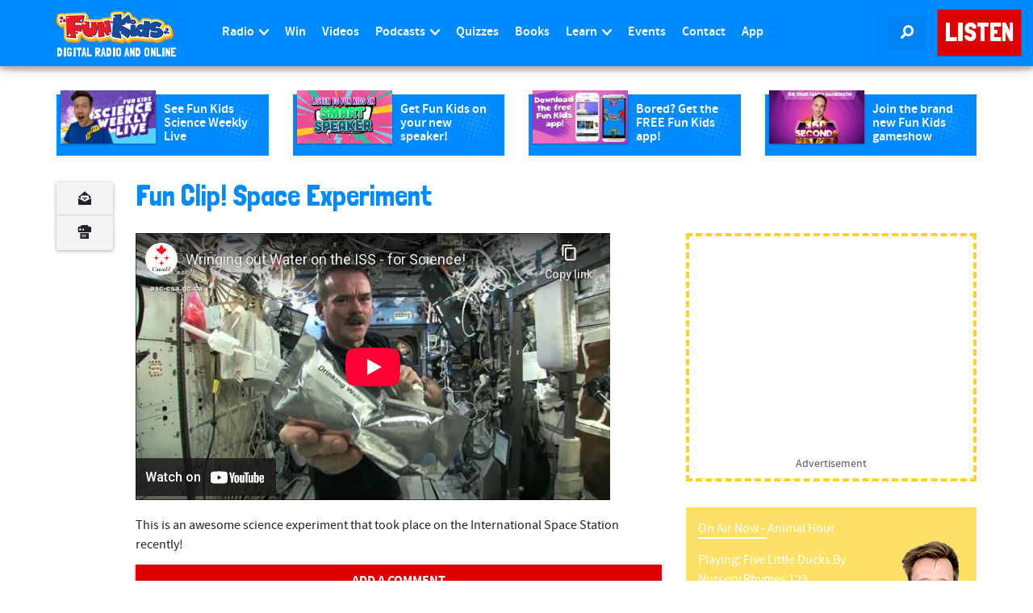

--- FILE ---
content_type: text/html; charset=utf-8
request_url: https://www.youtube-nocookie.com/embed/o8TssbmY-GM?rel=0
body_size: 46203
content:
<!DOCTYPE html><html lang="en" dir="ltr" data-cast-api-enabled="true"><head><meta name="viewport" content="width=device-width, initial-scale=1"><script nonce="6uJjkHhNkv0fHqSVtd0C1Q">if ('undefined' == typeof Symbol || 'undefined' == typeof Symbol.iterator) {delete Array.prototype.entries;}</script><style name="www-roboto" nonce="gxZNHlv8t2-f02C7bhhB8w">@font-face{font-family:'Roboto';font-style:normal;font-weight:400;font-stretch:100%;src:url(//fonts.gstatic.com/s/roboto/v48/KFO7CnqEu92Fr1ME7kSn66aGLdTylUAMa3GUBHMdazTgWw.woff2)format('woff2');unicode-range:U+0460-052F,U+1C80-1C8A,U+20B4,U+2DE0-2DFF,U+A640-A69F,U+FE2E-FE2F;}@font-face{font-family:'Roboto';font-style:normal;font-weight:400;font-stretch:100%;src:url(//fonts.gstatic.com/s/roboto/v48/KFO7CnqEu92Fr1ME7kSn66aGLdTylUAMa3iUBHMdazTgWw.woff2)format('woff2');unicode-range:U+0301,U+0400-045F,U+0490-0491,U+04B0-04B1,U+2116;}@font-face{font-family:'Roboto';font-style:normal;font-weight:400;font-stretch:100%;src:url(//fonts.gstatic.com/s/roboto/v48/KFO7CnqEu92Fr1ME7kSn66aGLdTylUAMa3CUBHMdazTgWw.woff2)format('woff2');unicode-range:U+1F00-1FFF;}@font-face{font-family:'Roboto';font-style:normal;font-weight:400;font-stretch:100%;src:url(//fonts.gstatic.com/s/roboto/v48/KFO7CnqEu92Fr1ME7kSn66aGLdTylUAMa3-UBHMdazTgWw.woff2)format('woff2');unicode-range:U+0370-0377,U+037A-037F,U+0384-038A,U+038C,U+038E-03A1,U+03A3-03FF;}@font-face{font-family:'Roboto';font-style:normal;font-weight:400;font-stretch:100%;src:url(//fonts.gstatic.com/s/roboto/v48/KFO7CnqEu92Fr1ME7kSn66aGLdTylUAMawCUBHMdazTgWw.woff2)format('woff2');unicode-range:U+0302-0303,U+0305,U+0307-0308,U+0310,U+0312,U+0315,U+031A,U+0326-0327,U+032C,U+032F-0330,U+0332-0333,U+0338,U+033A,U+0346,U+034D,U+0391-03A1,U+03A3-03A9,U+03B1-03C9,U+03D1,U+03D5-03D6,U+03F0-03F1,U+03F4-03F5,U+2016-2017,U+2034-2038,U+203C,U+2040,U+2043,U+2047,U+2050,U+2057,U+205F,U+2070-2071,U+2074-208E,U+2090-209C,U+20D0-20DC,U+20E1,U+20E5-20EF,U+2100-2112,U+2114-2115,U+2117-2121,U+2123-214F,U+2190,U+2192,U+2194-21AE,U+21B0-21E5,U+21F1-21F2,U+21F4-2211,U+2213-2214,U+2216-22FF,U+2308-230B,U+2310,U+2319,U+231C-2321,U+2336-237A,U+237C,U+2395,U+239B-23B7,U+23D0,U+23DC-23E1,U+2474-2475,U+25AF,U+25B3,U+25B7,U+25BD,U+25C1,U+25CA,U+25CC,U+25FB,U+266D-266F,U+27C0-27FF,U+2900-2AFF,U+2B0E-2B11,U+2B30-2B4C,U+2BFE,U+3030,U+FF5B,U+FF5D,U+1D400-1D7FF,U+1EE00-1EEFF;}@font-face{font-family:'Roboto';font-style:normal;font-weight:400;font-stretch:100%;src:url(//fonts.gstatic.com/s/roboto/v48/KFO7CnqEu92Fr1ME7kSn66aGLdTylUAMaxKUBHMdazTgWw.woff2)format('woff2');unicode-range:U+0001-000C,U+000E-001F,U+007F-009F,U+20DD-20E0,U+20E2-20E4,U+2150-218F,U+2190,U+2192,U+2194-2199,U+21AF,U+21E6-21F0,U+21F3,U+2218-2219,U+2299,U+22C4-22C6,U+2300-243F,U+2440-244A,U+2460-24FF,U+25A0-27BF,U+2800-28FF,U+2921-2922,U+2981,U+29BF,U+29EB,U+2B00-2BFF,U+4DC0-4DFF,U+FFF9-FFFB,U+10140-1018E,U+10190-1019C,U+101A0,U+101D0-101FD,U+102E0-102FB,U+10E60-10E7E,U+1D2C0-1D2D3,U+1D2E0-1D37F,U+1F000-1F0FF,U+1F100-1F1AD,U+1F1E6-1F1FF,U+1F30D-1F30F,U+1F315,U+1F31C,U+1F31E,U+1F320-1F32C,U+1F336,U+1F378,U+1F37D,U+1F382,U+1F393-1F39F,U+1F3A7-1F3A8,U+1F3AC-1F3AF,U+1F3C2,U+1F3C4-1F3C6,U+1F3CA-1F3CE,U+1F3D4-1F3E0,U+1F3ED,U+1F3F1-1F3F3,U+1F3F5-1F3F7,U+1F408,U+1F415,U+1F41F,U+1F426,U+1F43F,U+1F441-1F442,U+1F444,U+1F446-1F449,U+1F44C-1F44E,U+1F453,U+1F46A,U+1F47D,U+1F4A3,U+1F4B0,U+1F4B3,U+1F4B9,U+1F4BB,U+1F4BF,U+1F4C8-1F4CB,U+1F4D6,U+1F4DA,U+1F4DF,U+1F4E3-1F4E6,U+1F4EA-1F4ED,U+1F4F7,U+1F4F9-1F4FB,U+1F4FD-1F4FE,U+1F503,U+1F507-1F50B,U+1F50D,U+1F512-1F513,U+1F53E-1F54A,U+1F54F-1F5FA,U+1F610,U+1F650-1F67F,U+1F687,U+1F68D,U+1F691,U+1F694,U+1F698,U+1F6AD,U+1F6B2,U+1F6B9-1F6BA,U+1F6BC,U+1F6C6-1F6CF,U+1F6D3-1F6D7,U+1F6E0-1F6EA,U+1F6F0-1F6F3,U+1F6F7-1F6FC,U+1F700-1F7FF,U+1F800-1F80B,U+1F810-1F847,U+1F850-1F859,U+1F860-1F887,U+1F890-1F8AD,U+1F8B0-1F8BB,U+1F8C0-1F8C1,U+1F900-1F90B,U+1F93B,U+1F946,U+1F984,U+1F996,U+1F9E9,U+1FA00-1FA6F,U+1FA70-1FA7C,U+1FA80-1FA89,U+1FA8F-1FAC6,U+1FACE-1FADC,U+1FADF-1FAE9,U+1FAF0-1FAF8,U+1FB00-1FBFF;}@font-face{font-family:'Roboto';font-style:normal;font-weight:400;font-stretch:100%;src:url(//fonts.gstatic.com/s/roboto/v48/KFO7CnqEu92Fr1ME7kSn66aGLdTylUAMa3OUBHMdazTgWw.woff2)format('woff2');unicode-range:U+0102-0103,U+0110-0111,U+0128-0129,U+0168-0169,U+01A0-01A1,U+01AF-01B0,U+0300-0301,U+0303-0304,U+0308-0309,U+0323,U+0329,U+1EA0-1EF9,U+20AB;}@font-face{font-family:'Roboto';font-style:normal;font-weight:400;font-stretch:100%;src:url(//fonts.gstatic.com/s/roboto/v48/KFO7CnqEu92Fr1ME7kSn66aGLdTylUAMa3KUBHMdazTgWw.woff2)format('woff2');unicode-range:U+0100-02BA,U+02BD-02C5,U+02C7-02CC,U+02CE-02D7,U+02DD-02FF,U+0304,U+0308,U+0329,U+1D00-1DBF,U+1E00-1E9F,U+1EF2-1EFF,U+2020,U+20A0-20AB,U+20AD-20C0,U+2113,U+2C60-2C7F,U+A720-A7FF;}@font-face{font-family:'Roboto';font-style:normal;font-weight:400;font-stretch:100%;src:url(//fonts.gstatic.com/s/roboto/v48/KFO7CnqEu92Fr1ME7kSn66aGLdTylUAMa3yUBHMdazQ.woff2)format('woff2');unicode-range:U+0000-00FF,U+0131,U+0152-0153,U+02BB-02BC,U+02C6,U+02DA,U+02DC,U+0304,U+0308,U+0329,U+2000-206F,U+20AC,U+2122,U+2191,U+2193,U+2212,U+2215,U+FEFF,U+FFFD;}@font-face{font-family:'Roboto';font-style:normal;font-weight:500;font-stretch:100%;src:url(//fonts.gstatic.com/s/roboto/v48/KFO7CnqEu92Fr1ME7kSn66aGLdTylUAMa3GUBHMdazTgWw.woff2)format('woff2');unicode-range:U+0460-052F,U+1C80-1C8A,U+20B4,U+2DE0-2DFF,U+A640-A69F,U+FE2E-FE2F;}@font-face{font-family:'Roboto';font-style:normal;font-weight:500;font-stretch:100%;src:url(//fonts.gstatic.com/s/roboto/v48/KFO7CnqEu92Fr1ME7kSn66aGLdTylUAMa3iUBHMdazTgWw.woff2)format('woff2');unicode-range:U+0301,U+0400-045F,U+0490-0491,U+04B0-04B1,U+2116;}@font-face{font-family:'Roboto';font-style:normal;font-weight:500;font-stretch:100%;src:url(//fonts.gstatic.com/s/roboto/v48/KFO7CnqEu92Fr1ME7kSn66aGLdTylUAMa3CUBHMdazTgWw.woff2)format('woff2');unicode-range:U+1F00-1FFF;}@font-face{font-family:'Roboto';font-style:normal;font-weight:500;font-stretch:100%;src:url(//fonts.gstatic.com/s/roboto/v48/KFO7CnqEu92Fr1ME7kSn66aGLdTylUAMa3-UBHMdazTgWw.woff2)format('woff2');unicode-range:U+0370-0377,U+037A-037F,U+0384-038A,U+038C,U+038E-03A1,U+03A3-03FF;}@font-face{font-family:'Roboto';font-style:normal;font-weight:500;font-stretch:100%;src:url(//fonts.gstatic.com/s/roboto/v48/KFO7CnqEu92Fr1ME7kSn66aGLdTylUAMawCUBHMdazTgWw.woff2)format('woff2');unicode-range:U+0302-0303,U+0305,U+0307-0308,U+0310,U+0312,U+0315,U+031A,U+0326-0327,U+032C,U+032F-0330,U+0332-0333,U+0338,U+033A,U+0346,U+034D,U+0391-03A1,U+03A3-03A9,U+03B1-03C9,U+03D1,U+03D5-03D6,U+03F0-03F1,U+03F4-03F5,U+2016-2017,U+2034-2038,U+203C,U+2040,U+2043,U+2047,U+2050,U+2057,U+205F,U+2070-2071,U+2074-208E,U+2090-209C,U+20D0-20DC,U+20E1,U+20E5-20EF,U+2100-2112,U+2114-2115,U+2117-2121,U+2123-214F,U+2190,U+2192,U+2194-21AE,U+21B0-21E5,U+21F1-21F2,U+21F4-2211,U+2213-2214,U+2216-22FF,U+2308-230B,U+2310,U+2319,U+231C-2321,U+2336-237A,U+237C,U+2395,U+239B-23B7,U+23D0,U+23DC-23E1,U+2474-2475,U+25AF,U+25B3,U+25B7,U+25BD,U+25C1,U+25CA,U+25CC,U+25FB,U+266D-266F,U+27C0-27FF,U+2900-2AFF,U+2B0E-2B11,U+2B30-2B4C,U+2BFE,U+3030,U+FF5B,U+FF5D,U+1D400-1D7FF,U+1EE00-1EEFF;}@font-face{font-family:'Roboto';font-style:normal;font-weight:500;font-stretch:100%;src:url(//fonts.gstatic.com/s/roboto/v48/KFO7CnqEu92Fr1ME7kSn66aGLdTylUAMaxKUBHMdazTgWw.woff2)format('woff2');unicode-range:U+0001-000C,U+000E-001F,U+007F-009F,U+20DD-20E0,U+20E2-20E4,U+2150-218F,U+2190,U+2192,U+2194-2199,U+21AF,U+21E6-21F0,U+21F3,U+2218-2219,U+2299,U+22C4-22C6,U+2300-243F,U+2440-244A,U+2460-24FF,U+25A0-27BF,U+2800-28FF,U+2921-2922,U+2981,U+29BF,U+29EB,U+2B00-2BFF,U+4DC0-4DFF,U+FFF9-FFFB,U+10140-1018E,U+10190-1019C,U+101A0,U+101D0-101FD,U+102E0-102FB,U+10E60-10E7E,U+1D2C0-1D2D3,U+1D2E0-1D37F,U+1F000-1F0FF,U+1F100-1F1AD,U+1F1E6-1F1FF,U+1F30D-1F30F,U+1F315,U+1F31C,U+1F31E,U+1F320-1F32C,U+1F336,U+1F378,U+1F37D,U+1F382,U+1F393-1F39F,U+1F3A7-1F3A8,U+1F3AC-1F3AF,U+1F3C2,U+1F3C4-1F3C6,U+1F3CA-1F3CE,U+1F3D4-1F3E0,U+1F3ED,U+1F3F1-1F3F3,U+1F3F5-1F3F7,U+1F408,U+1F415,U+1F41F,U+1F426,U+1F43F,U+1F441-1F442,U+1F444,U+1F446-1F449,U+1F44C-1F44E,U+1F453,U+1F46A,U+1F47D,U+1F4A3,U+1F4B0,U+1F4B3,U+1F4B9,U+1F4BB,U+1F4BF,U+1F4C8-1F4CB,U+1F4D6,U+1F4DA,U+1F4DF,U+1F4E3-1F4E6,U+1F4EA-1F4ED,U+1F4F7,U+1F4F9-1F4FB,U+1F4FD-1F4FE,U+1F503,U+1F507-1F50B,U+1F50D,U+1F512-1F513,U+1F53E-1F54A,U+1F54F-1F5FA,U+1F610,U+1F650-1F67F,U+1F687,U+1F68D,U+1F691,U+1F694,U+1F698,U+1F6AD,U+1F6B2,U+1F6B9-1F6BA,U+1F6BC,U+1F6C6-1F6CF,U+1F6D3-1F6D7,U+1F6E0-1F6EA,U+1F6F0-1F6F3,U+1F6F7-1F6FC,U+1F700-1F7FF,U+1F800-1F80B,U+1F810-1F847,U+1F850-1F859,U+1F860-1F887,U+1F890-1F8AD,U+1F8B0-1F8BB,U+1F8C0-1F8C1,U+1F900-1F90B,U+1F93B,U+1F946,U+1F984,U+1F996,U+1F9E9,U+1FA00-1FA6F,U+1FA70-1FA7C,U+1FA80-1FA89,U+1FA8F-1FAC6,U+1FACE-1FADC,U+1FADF-1FAE9,U+1FAF0-1FAF8,U+1FB00-1FBFF;}@font-face{font-family:'Roboto';font-style:normal;font-weight:500;font-stretch:100%;src:url(//fonts.gstatic.com/s/roboto/v48/KFO7CnqEu92Fr1ME7kSn66aGLdTylUAMa3OUBHMdazTgWw.woff2)format('woff2');unicode-range:U+0102-0103,U+0110-0111,U+0128-0129,U+0168-0169,U+01A0-01A1,U+01AF-01B0,U+0300-0301,U+0303-0304,U+0308-0309,U+0323,U+0329,U+1EA0-1EF9,U+20AB;}@font-face{font-family:'Roboto';font-style:normal;font-weight:500;font-stretch:100%;src:url(//fonts.gstatic.com/s/roboto/v48/KFO7CnqEu92Fr1ME7kSn66aGLdTylUAMa3KUBHMdazTgWw.woff2)format('woff2');unicode-range:U+0100-02BA,U+02BD-02C5,U+02C7-02CC,U+02CE-02D7,U+02DD-02FF,U+0304,U+0308,U+0329,U+1D00-1DBF,U+1E00-1E9F,U+1EF2-1EFF,U+2020,U+20A0-20AB,U+20AD-20C0,U+2113,U+2C60-2C7F,U+A720-A7FF;}@font-face{font-family:'Roboto';font-style:normal;font-weight:500;font-stretch:100%;src:url(//fonts.gstatic.com/s/roboto/v48/KFO7CnqEu92Fr1ME7kSn66aGLdTylUAMa3yUBHMdazQ.woff2)format('woff2');unicode-range:U+0000-00FF,U+0131,U+0152-0153,U+02BB-02BC,U+02C6,U+02DA,U+02DC,U+0304,U+0308,U+0329,U+2000-206F,U+20AC,U+2122,U+2191,U+2193,U+2212,U+2215,U+FEFF,U+FFFD;}</style><script name="www-roboto" nonce="6uJjkHhNkv0fHqSVtd0C1Q">if (document.fonts && document.fonts.load) {document.fonts.load("400 10pt Roboto", "E"); document.fonts.load("500 10pt Roboto", "E");}</script><link rel="stylesheet" href="/s/player/5d93cfdb/www-player.css" name="www-player" nonce="gxZNHlv8t2-f02C7bhhB8w"><style nonce="gxZNHlv8t2-f02C7bhhB8w">html {overflow: hidden;}body {font: 12px Roboto, Arial, sans-serif; background-color: #000; color: #fff; height: 100%; width: 100%; overflow: hidden; position: absolute; margin: 0; padding: 0;}#player {width: 100%; height: 100%;}h1 {text-align: center; color: #fff;}h3 {margin-top: 6px; margin-bottom: 3px;}.player-unavailable {position: absolute; top: 0; left: 0; right: 0; bottom: 0; padding: 25px; font-size: 13px; background: url(/img/meh7.png) 50% 65% no-repeat;}.player-unavailable .message {text-align: left; margin: 0 -5px 15px; padding: 0 5px 14px; border-bottom: 1px solid #888; font-size: 19px; font-weight: normal;}.player-unavailable a {color: #167ac6; text-decoration: none;}</style><script nonce="6uJjkHhNkv0fHqSVtd0C1Q">var ytcsi={gt:function(n){n=(n||"")+"data_";return ytcsi[n]||(ytcsi[n]={tick:{},info:{},gel:{preLoggedGelInfos:[]}})},now:window.performance&&window.performance.timing&&window.performance.now&&window.performance.timing.navigationStart?function(){return window.performance.timing.navigationStart+window.performance.now()}:function(){return(new Date).getTime()},tick:function(l,t,n){var ticks=ytcsi.gt(n).tick;var v=t||ytcsi.now();if(ticks[l]){ticks["_"+l]=ticks["_"+l]||[ticks[l]];ticks["_"+l].push(v)}ticks[l]=
v},info:function(k,v,n){ytcsi.gt(n).info[k]=v},infoGel:function(p,n){ytcsi.gt(n).gel.preLoggedGelInfos.push(p)},setStart:function(t,n){ytcsi.tick("_start",t,n)}};
(function(w,d){function isGecko(){if(!w.navigator)return false;try{if(w.navigator.userAgentData&&w.navigator.userAgentData.brands&&w.navigator.userAgentData.brands.length){var brands=w.navigator.userAgentData.brands;var i=0;for(;i<brands.length;i++)if(brands[i]&&brands[i].brand==="Firefox")return true;return false}}catch(e){setTimeout(function(){throw e;})}if(!w.navigator.userAgent)return false;var ua=w.navigator.userAgent;return ua.indexOf("Gecko")>0&&ua.toLowerCase().indexOf("webkit")<0&&ua.indexOf("Edge")<
0&&ua.indexOf("Trident")<0&&ua.indexOf("MSIE")<0}ytcsi.setStart(w.performance?w.performance.timing.responseStart:null);var isPrerender=(d.visibilityState||d.webkitVisibilityState)=="prerender";var vName=!d.visibilityState&&d.webkitVisibilityState?"webkitvisibilitychange":"visibilitychange";if(isPrerender){var startTick=function(){ytcsi.setStart();d.removeEventListener(vName,startTick)};d.addEventListener(vName,startTick,false)}if(d.addEventListener)d.addEventListener(vName,function(){ytcsi.tick("vc")},
false);if(isGecko()){var isHidden=(d.visibilityState||d.webkitVisibilityState)=="hidden";if(isHidden)ytcsi.tick("vc")}var slt=function(el,t){setTimeout(function(){var n=ytcsi.now();el.loadTime=n;if(el.slt)el.slt()},t)};w.__ytRIL=function(el){if(!el.getAttribute("data-thumb"))if(w.requestAnimationFrame)w.requestAnimationFrame(function(){slt(el,0)});else slt(el,16)}})(window,document);
</script><script nonce="6uJjkHhNkv0fHqSVtd0C1Q">var ytcfg={d:function(){return window.yt&&yt.config_||ytcfg.data_||(ytcfg.data_={})},get:function(k,o){return k in ytcfg.d()?ytcfg.d()[k]:o},set:function(){var a=arguments;if(a.length>1)ytcfg.d()[a[0]]=a[1];else{var k;for(k in a[0])ytcfg.d()[k]=a[0][k]}}};
ytcfg.set({"CLIENT_CANARY_STATE":"none","DEVICE":"cbr\u003dChrome\u0026cbrand\u003dapple\u0026cbrver\u003d131.0.0.0\u0026ceng\u003dWebKit\u0026cengver\u003d537.36\u0026cos\u003dMacintosh\u0026cosver\u003d10_15_7\u0026cplatform\u003dDESKTOP","EVENT_ID":"xn98aeXOMv2P6rUP7_Kr-QU","EXPERIMENT_FLAGS":{"ab_det_apm":true,"ab_det_el_h":true,"ab_det_em_inj":true,"ab_l_sig_st":true,"ab_l_sig_st_e":true,"action_companion_center_align_description":true,"allow_skip_networkless":true,"always_send_and_write":true,"att_web_record_metrics":true,"attmusi":true,"c3_enable_button_impression_logging":true,"c3_watch_page_component":true,"cancel_pending_navs":true,"clean_up_manual_attribution_header":true,"config_age_report_killswitch":true,"cow_optimize_idom_compat":true,"csi_on_gel":true,"delhi_mweb_colorful_sd":true,"delhi_mweb_colorful_sd_v2":true,"deprecate_pair_servlet_enabled":true,"desktop_sparkles_light_cta_button":true,"disable_child_node_auto_formatted_strings":true,"disable_log_to_visitor_layer":true,"disable_pacf_logging_for_memory_limited_tv":true,"embeds_enable_eid_enforcement_for_youtube":true,"embeds_enable_info_panel_dismissal":true,"embeds_enable_pfp_always_unbranded":true,"embeds_muted_autoplay_sound_fix":true,"embeds_serve_es6_client":true,"embeds_web_nwl_disable_nocookie":true,"embeds_web_updated_shorts_definition_fix":true,"enable_active_view_display_ad_renderer_web_home":true,"enable_ad_disclosure_banner_a11y_fix":true,"enable_android_web_view_top_insets_bugfix":true,"enable_client_sli_logging":true,"enable_client_streamz_web":true,"enable_client_ve_spec":true,"enable_cloud_save_error_popup_after_retry":true,"enable_dai_sdf_h5_preroll":true,"enable_datasync_id_header_in_web_vss_pings":true,"enable_default_mono_cta_migration_web_client":true,"enable_docked_chat_messages":true,"enable_drop_shadow_experiment":true,"enable_entity_store_from_dependency_injection":true,"enable_inline_muted_playback_on_web_search":true,"enable_inline_muted_playback_on_web_search_for_vdc":true,"enable_inline_muted_playback_on_web_search_for_vdcb":true,"enable_is_mini_app_page_active_bugfix":true,"enable_logging_first_user_action_after_game_ready":true,"enable_ltc_param_fetch_from_innertube":true,"enable_masthead_mweb_padding_fix":true,"enable_menu_renderer_button_in_mweb_hclr":true,"enable_mini_app_command_handler_mweb_fix":true,"enable_mini_guide_downloads_item":true,"enable_mixed_direction_formatted_strings":true,"enable_mweb_new_caption_language_picker":true,"enable_names_handles_account_switcher":true,"enable_network_request_logging_on_game_events":true,"enable_new_paid_product_placement":true,"enable_open_in_new_tab_icon_for_short_dr_for_desktop_search":true,"enable_open_yt_content":true,"enable_origin_query_parameter_bugfix":true,"enable_pause_ads_on_ytv_html5":true,"enable_payments_purchase_manager":true,"enable_pdp_icon_prefetch":true,"enable_pl_r_si_fa":true,"enable_place_pivot_url":true,"enable_pv_screen_modern_text":true,"enable_removing_navbar_title_on_hashtag_page_mweb":true,"enable_rta_manager":true,"enable_sdf_companion_h5":true,"enable_sdf_dai_h5_midroll":true,"enable_sdf_h5_endemic_mid_post_roll":true,"enable_sdf_on_h5_unplugged_vod_midroll":true,"enable_sdf_shorts_player_bytes_h5":true,"enable_sending_unwrapped_game_audio_as_serialized_metadata":true,"enable_sfv_effect_pivot_url":true,"enable_shorts_new_carousel":true,"enable_skip_ad_guidance_prompt":true,"enable_skippable_ads_for_unplugged_ad_pod":true,"enable_smearing_expansion_dai":true,"enable_time_out_messages":true,"enable_timeline_view_modern_transcript_fe":true,"enable_video_display_compact_button_group_for_desktop_search":true,"enable_web_delhi_icons":true,"enable_web_home_top_landscape_image_layout_level_click":true,"enable_web_tiered_gel":true,"enable_window_constrained_buy_flow_dialog":true,"enable_wiz_queue_effect_and_on_init_initial_runs":true,"enable_ypc_spinners":true,"enable_yt_ata_iframe_authuser":true,"export_networkless_options":true,"export_player_version_to_ytconfig":true,"fill_single_video_with_notify_to_lasr":true,"fix_ad_miniplayer_controls_rendering":true,"fix_ads_tracking_for_swf_config_deprecation_mweb":true,"h5_companion_enable_adcpn_macro_substitution_for_click_pings":true,"h5_inplayer_enable_adcpn_macro_substitution_for_click_pings":true,"h5_reset_cache_and_filter_before_update_masthead":true,"hide_channel_creation_title_for_mweb":true,"high_ccv_client_side_caching_h5":true,"html5_log_trigger_events_with_debug_data":true,"html5_ssdai_enable_media_end_cue_range":true,"idb_immediate_commit":true,"il_attach_cache_limit":true,"il_use_view_model_logging_context":true,"is_browser_support_for_webcam_streaming":true,"json_condensed_response":true,"kev_adb_pg":true,"kevlar_gel_error_routing":true,"kevlar_watch_cinematics":true,"live_chat_enable_controller_extraction":true,"live_chat_enable_rta_manager":true,"log_click_with_layer_from_element_in_command_handler":true,"mdx_enable_privacy_disclosure_ui":true,"mdx_load_cast_api_bootstrap_script":true,"medium_progress_bar_modification":true,"migrate_remaining_web_ad_badges_to_innertube":true,"mobile_account_menu_refresh":true,"mweb_account_linking_noapp":true,"mweb_allow_modern_search_suggest_behavior":true,"mweb_animated_actions":true,"mweb_app_upsell_button_direct_to_app":true,"mweb_c3_enable_adaptive_signals":true,"mweb_c3_library_page_enable_recent_shelf":true,"mweb_c3_remove_web_navigation_endpoint_data":true,"mweb_c3_use_canonical_from_player_response":true,"mweb_cinematic_watch":true,"mweb_command_handler":true,"mweb_delay_watch_initial_data":true,"mweb_disable_searchbar_scroll":true,"mweb_enable_browse_chunks":true,"mweb_enable_fine_scrubbing_for_recs":true,"mweb_enable_imp_portal":true,"mweb_enable_keto_batch_player_fullscreen":true,"mweb_enable_keto_batch_player_progress_bar":true,"mweb_enable_keto_batch_player_tooltips":true,"mweb_enable_lockup_view_model_for_ucp":true,"mweb_enable_mix_panel_title_metadata":true,"mweb_enable_more_drawer":true,"mweb_enable_optional_fullscreen_landscape_locking":true,"mweb_enable_overlay_touch_manager":true,"mweb_enable_premium_carve_out_fix":true,"mweb_enable_refresh_detection":true,"mweb_enable_search_imp":true,"mweb_enable_shorts_pivot_button":true,"mweb_enable_shorts_video_preload":true,"mweb_enable_skippables_on_jio_phone":true,"mweb_enable_two_line_title_on_shorts":true,"mweb_enable_varispeed_controller":true,"mweb_enable_watch_feed_infinite_scroll":true,"mweb_enable_wrapped_unplugged_pause_membership_dialog_renderer":true,"mweb_fix_monitor_visibility_after_render":true,"mweb_force_ios_fallback_to_native_control":true,"mweb_fp_auto_fullscreen":true,"mweb_fullscreen_controls":true,"mweb_fullscreen_controls_action_buttons":true,"mweb_fullscreen_watch_system":true,"mweb_home_reactive_shorts":true,"mweb_innertube_search_command":true,"mweb_kaios_enable_autoplay_switch_view_model":true,"mweb_lang_in_html":true,"mweb_like_button_synced_with_entities":true,"mweb_logo_use_home_page_ve":true,"mweb_native_control_in_faux_fullscreen_shared":true,"mweb_player_control_on_hover":true,"mweb_player_delhi_dtts":true,"mweb_player_settings_use_bottom_sheet":true,"mweb_player_show_previous_next_buttons_in_playlist":true,"mweb_player_skip_no_op_state_changes":true,"mweb_player_user_select_none":true,"mweb_playlist_engagement_panel":true,"mweb_progress_bar_seek_on_mouse_click":true,"mweb_pull_2_full":true,"mweb_pull_2_full_enable_touch_handlers":true,"mweb_schedule_warm_watch_response":true,"mweb_searchbox_legacy_navigation":true,"mweb_see_fewer_shorts":true,"mweb_shorts_comments_panel_id_change":true,"mweb_shorts_early_continuation":true,"mweb_show_ios_smart_banner":true,"mweb_show_sign_in_button_from_header":true,"mweb_use_server_url_on_startup":true,"mweb_watch_captions_enable_auto_translate":true,"mweb_watch_captions_set_default_size":true,"mweb_watch_stop_scheduler_on_player_response":true,"mweb_watchfeed_big_thumbnails":true,"mweb_yt_searchbox":true,"networkless_logging":true,"no_client_ve_attach_unless_shown":true,"pageid_as_header_web":true,"playback_settings_use_switch_menu":true,"player_controls_autonav_fix":true,"player_controls_skip_double_signal_update":true,"polymer_bad_build_labels":true,"polymer_verifiy_app_state":true,"qoe_send_and_write":true,"remove_chevron_from_ad_disclosure_banner_h5":true,"remove_masthead_channel_banner_on_refresh":true,"remove_slot_id_exited_trigger_for_dai_in_player_slot_expire":true,"replace_client_url_parsing_with_server_signal":true,"service_worker_enabled":true,"service_worker_push_enabled":true,"service_worker_push_home_page_prompt":true,"service_worker_push_watch_page_prompt":true,"shell_load_gcf":true,"shorten_initial_gel_batch_timeout":true,"should_use_yt_voice_endpoint_in_kaios":true,"smarter_ve_dedupping":true,"speedmaster_no_seek":true,"stop_handling_click_for_non_rendering_overlay_layout":true,"suppress_error_204_logging":true,"synced_panel_scrolling_controller":true,"use_event_time_ms_header":true,"use_fifo_for_networkless":true,"use_request_time_ms_header":true,"use_session_based_sampling":true,"use_thumbnail_overlay_time_status_renderer_for_live_badge":true,"vss_final_ping_send_and_write":true,"vss_playback_use_send_and_write":true,"web_adaptive_repeat_ase":true,"web_always_load_chat_support":true,"web_api_url":true,"web_attributed_string_deep_equal_bugfix":true,"web_autonav_allow_off_by_default":true,"web_button_vm_refactor_disabled":true,"web_c3_log_app_init_finish":true,"web_component_wrapper_track_owner":true,"web_csi_action_sampling_enabled":true,"web_dedupe_ve_grafting":true,"web_disable_backdrop_filter":true,"web_enable_ab_rsp_cl":true,"web_enable_course_icon_update":true,"web_enable_error_204":true,"web_gcf_hashes_innertube":true,"web_gel_timeout_cap":true,"web_parent_target_for_sheets":true,"web_persist_server_autonav_state_on_client":true,"web_playback_associated_log_ctt":true,"web_playback_associated_ve":true,"web_prefetch_preload_video":true,"web_progress_bar_draggable":true,"web_shorts_just_watched_on_channel_and_pivot_study":true,"web_shorts_just_watched_overlay":true,"web_shorts_wn_shelf_header_tuning":true,"web_update_panel_visibility_logging_fix":true,"web_video_attribute_view_model_a11y_fix":true,"web_watch_controls_state_signals":true,"web_wiz_attributed_string":true,"webfe_mweb_watch_microdata":true,"webfe_watch_shorts_canonical_url_fix":true,"webpo_exit_on_net_err":true,"wiz_diff_overwritable":true,"wiz_stamper_new_context_api":true,"woffle_used_state_report":true,"wpo_gel_strz":true,"H5_async_logging_delay_ms":30000.0,"attention_logging_scroll_throttle":500.0,"autoplay_pause_by_lact_sampling_fraction":0.0,"cinematic_watch_effect_opacity":0.4,"log_window_onerror_fraction":0.1,"speedmaster_playback_rate":2.0,"tv_pacf_logging_sample_rate":0.01,"web_attention_logging_scroll_throttle":500.0,"web_load_prediction_threshold":0.1,"web_navigation_prediction_threshold":0.1,"web_pbj_log_warning_rate":0.0,"web_system_health_fraction":0.01,"ytidb_transaction_ended_event_rate_limit":0.02,"active_time_update_interval_ms":10000,"att_init_delay":500,"autoplay_pause_by_lact_sec":0,"botguard_async_snapshot_timeout_ms":3000,"check_navigator_accuracy_timeout_ms":0,"cinematic_watch_css_filter_blur_strength":40,"cinematic_watch_fade_out_duration":500,"close_webview_delay_ms":100,"cloud_save_game_data_rate_limit_ms":3000,"compression_disable_point":10,"custom_active_view_tos_timeout_ms":3600000,"embeds_widget_poll_interval_ms":0,"gel_min_batch_size":3,"gel_queue_timeout_max_ms":60000,"get_async_timeout_ms":60000,"hide_cta_for_home_web_video_ads_animate_in_time":2,"html5_byterate_soft_cap":0,"initial_gel_batch_timeout":2000,"max_body_size_to_compress":500000,"max_prefetch_window_sec_for_livestream_optimization":10,"min_prefetch_offset_sec_for_livestream_optimization":20,"mini_app_container_iframe_src_update_delay_ms":0,"multiple_preview_news_duration_time":11000,"mweb_c3_toast_duration_ms":5000,"mweb_deep_link_fallback_timeout_ms":10000,"mweb_delay_response_received_actions":100,"mweb_fp_dpad_rate_limit_ms":0,"mweb_fp_dpad_watch_title_clamp_lines":0,"mweb_history_manager_cache_size":100,"mweb_ios_fullscreen_playback_transition_delay_ms":500,"mweb_ios_fullscreen_system_pause_epilson_ms":0,"mweb_override_response_store_expiration_ms":0,"mweb_shorts_early_continuation_trigger_threshold":4,"mweb_w2w_max_age_seconds":0,"mweb_watch_captions_default_size":2,"neon_dark_launch_gradient_count":0,"network_polling_interval":30000,"play_click_interval_ms":30000,"play_ping_interval_ms":10000,"prefetch_comments_ms_after_video":0,"send_config_hash_timer":0,"service_worker_push_logged_out_prompt_watches":-1,"service_worker_push_prompt_cap":-1,"service_worker_push_prompt_delay_microseconds":3888000000000,"slow_compressions_before_abandon_count":4,"speedmaster_cancellation_movement_dp":10,"speedmaster_touch_activation_ms":500,"web_attention_logging_throttle":500,"web_foreground_heartbeat_interval_ms":28000,"web_gel_debounce_ms":10000,"web_logging_max_batch":100,"web_max_tracing_events":50,"web_tracing_session_replay":0,"wil_icon_max_concurrent_fetches":9999,"ytidb_remake_db_retries":3,"ytidb_reopen_db_retries":3,"WebClientReleaseProcessCritical__youtube_embeds_client_version_override":"","WebClientReleaseProcessCritical__youtube_embeds_web_client_version_override":"","WebClientReleaseProcessCritical__youtube_mweb_client_version_override":"","debug_forced_internalcountrycode":"","embeds_web_synth_ch_headers_banned_urls_regex":"","enable_web_media_service":"DISABLED","il_payload_scraping":"","live_chat_unicode_emoji_json_url":"https://www.gstatic.com/youtube/img/emojis/emojis-svg-9.json","mweb_deep_link_feature_tag_suffix":"11268432","mweb_enable_shorts_innertube_player_prefetch_trigger":"NONE","mweb_fp_dpad":"home,search,browse,channel,create_channel,experiments,settings,trending,oops,404,paid_memberships,sponsorship,premium,shorts","mweb_fp_dpad_linear_navigation":"","mweb_fp_dpad_linear_navigation_visitor":"","mweb_fp_dpad_visitor":"","mweb_preload_video_by_player_vars":"","place_pivot_triggering_container_alternate":"","place_pivot_triggering_counterfactual_container_alternate":"","service_worker_push_force_notification_prompt_tag":"1","service_worker_scope":"/","suggest_exp_str":"","web_client_version_override":"","kevlar_command_handler_command_banlist":[],"mini_app_ids_without_game_ready":["UgkxHHtsak1SC8mRGHMZewc4HzeAY3yhPPmJ","Ugkx7OgzFqE6z_5Mtf4YsotGfQNII1DF_RBm"],"web_op_signal_type_banlist":[],"web_tracing_enabled_spans":["event","command"]},"GAPI_HINT_PARAMS":"m;/_/scs/abc-static/_/js/k\u003dgapi.gapi.en.FZb77tO2YW4.O/d\u003d1/rs\u003dAHpOoo8lqavmo6ayfVxZovyDiP6g3TOVSQ/m\u003d__features__","GAPI_HOST":"https://apis.google.com","GAPI_LOCALE":"en_US","GL":"US","HL":"en","HTML_DIR":"ltr","HTML_LANG":"en","INNERTUBE_API_KEY":"AIzaSyAO_FJ2SlqU8Q4STEHLGCilw_Y9_11qcW8","INNERTUBE_API_VERSION":"v1","INNERTUBE_CLIENT_NAME":"WEB_EMBEDDED_PLAYER","INNERTUBE_CLIENT_VERSION":"1.20260128.05.00","INNERTUBE_CONTEXT":{"client":{"hl":"en","gl":"US","remoteHost":"3.145.215.179","deviceMake":"Apple","deviceModel":"","visitorData":"CgtGRnNmSlBzZXF0MCjG__HLBjIKCgJVUxIEGgAgKg%3D%3D","userAgent":"Mozilla/5.0 (Macintosh; Intel Mac OS X 10_15_7) AppleWebKit/537.36 (KHTML, like Gecko) Chrome/131.0.0.0 Safari/537.36; ClaudeBot/1.0; +claudebot@anthropic.com),gzip(gfe)","clientName":"WEB_EMBEDDED_PLAYER","clientVersion":"1.20260128.05.00","osName":"Macintosh","osVersion":"10_15_7","originalUrl":"https://www.youtube-nocookie.com/embed/o8TssbmY-GM?rel\u003d0","platform":"DESKTOP","clientFormFactor":"UNKNOWN_FORM_FACTOR","configInfo":{"appInstallData":"[base64]%3D"},"browserName":"Chrome","browserVersion":"131.0.0.0","acceptHeader":"text/html,application/xhtml+xml,application/xml;q\u003d0.9,image/webp,image/apng,*/*;q\u003d0.8,application/signed-exchange;v\u003db3;q\u003d0.9","deviceExperimentId":"ChxOell3TVRBNU1EYzJNVEkyTWpVMU16VXhOUT09EMb_8csGGMb_8csG","rolloutToken":"CPKvxLaJkuHQ3wEQ8NXepf-ykgMY8NXepf-ykgM%3D"},"user":{"lockedSafetyMode":false},"request":{"useSsl":true},"clickTracking":{"clickTrackingParams":"IhMI5cnepf+ykgMV/Ye6AB1v+Spf"},"thirdParty":{"embeddedPlayerContext":{"embeddedPlayerEncryptedContext":"AD5ZzFRW_Bl8yyceB2HWljnkdqgcQoJUJk-puIP6fOcvbE1mqGaklLMJMmsYG9beypZXtY3PEqyhgXlc-tL2Y14GjwClOgmandvH2QJ1lN2jwwbMTlA3m5kyT0LFbb9_HXtYwuPo","ancestorOriginsSupported":false}}},"INNERTUBE_CONTEXT_CLIENT_NAME":56,"INNERTUBE_CONTEXT_CLIENT_VERSION":"1.20260128.05.00","INNERTUBE_CONTEXT_GL":"US","INNERTUBE_CONTEXT_HL":"en","LATEST_ECATCHER_SERVICE_TRACKING_PARAMS":{"client.name":"WEB_EMBEDDED_PLAYER","client.jsfeat":"2021"},"LOGGED_IN":false,"PAGE_BUILD_LABEL":"youtube.embeds.web_20260128_05_RC00","PAGE_CL":862230318,"SERVER_NAME":"WebFE","VISITOR_DATA":"CgtGRnNmSlBzZXF0MCjG__HLBjIKCgJVUxIEGgAgKg%3D%3D","WEB_PLAYER_CONTEXT_CONFIGS":{"WEB_PLAYER_CONTEXT_CONFIG_ID_EMBEDDED_PLAYER":{"rootElementId":"movie_player","jsUrl":"/s/player/5d93cfdb/player_ias.vflset/en_US/base.js","cssUrl":"/s/player/5d93cfdb/www-player.css","contextId":"WEB_PLAYER_CONTEXT_CONFIG_ID_EMBEDDED_PLAYER","eventLabel":"embedded","contentRegion":"US","hl":"en_US","hostLanguage":"en","innertubeApiKey":"AIzaSyAO_FJ2SlqU8Q4STEHLGCilw_Y9_11qcW8","innertubeApiVersion":"v1","innertubeContextClientVersion":"1.20260128.05.00","disableRelatedVideos":true,"device":{"brand":"apple","model":"","browser":"Chrome","browserVersion":"131.0.0.0","os":"Macintosh","osVersion":"10_15_7","platform":"DESKTOP","interfaceName":"WEB_EMBEDDED_PLAYER","interfaceVersion":"1.20260128.05.00"},"serializedExperimentIds":"24004644,24499534,51010235,51063643,51098299,51204329,51222973,51340662,51349914,51353393,51366423,51389629,51404808,51425031,51489567,51490331,51500051,51505436,51530495,51534669,51560386,51564352,51565115,51566373,51566863,51578632,51583565,51583821,51585555,51586118,51605258,51605395,51609829,51611457,51615068,51620867,51621065,51622845,51631301,51637029,51638271,51638932,51648336,51672162,51681662,51683502,51684302,51684306,51690473,51691028,51691589,51693511,51693994,51696107,51696619,51700777,51705183,51707620,51713237,51717747,51719411,51719628,51729218,51732102,51735451,51737356,51740812,51742377,51742830,51742878,51744562,51748168,51749572,51751854,51751895,51752091,51752633,51752974,51761828,51763568","serializedExperimentFlags":"H5_async_logging_delay_ms\u003d30000.0\u0026PlayerWeb__h5_enable_advisory_rating_restrictions\u003dtrue\u0026a11y_h5_associate_survey_question\u003dtrue\u0026ab_det_apm\u003dtrue\u0026ab_det_el_h\u003dtrue\u0026ab_det_em_inj\u003dtrue\u0026ab_l_sig_st\u003dtrue\u0026ab_l_sig_st_e\u003dtrue\u0026action_companion_center_align_description\u003dtrue\u0026ad_pod_disable_companion_persist_ads_quality\u003dtrue\u0026add_stmp_logs_for_voice_boost\u003dtrue\u0026allow_autohide_on_paused_videos\u003dtrue\u0026allow_drm_override\u003dtrue\u0026allow_live_autoplay\u003dtrue\u0026allow_poltergust_autoplay\u003dtrue\u0026allow_skip_networkless\u003dtrue\u0026allow_vp9_1080p_mq_enc\u003dtrue\u0026always_cache_redirect_endpoint\u003dtrue\u0026always_send_and_write\u003dtrue\u0026annotation_module_vast_cards_load_logging_fraction\u003d0.0\u0026assign_drm_family_by_format\u003dtrue\u0026att_web_record_metrics\u003dtrue\u0026attention_logging_scroll_throttle\u003d500.0\u0026attmusi\u003dtrue\u0026autoplay_time\u003d10000\u0026autoplay_time_for_fullscreen\u003d-1\u0026autoplay_time_for_music_content\u003d-1\u0026bg_vm_reinit_threshold\u003d7200000\u0026block_tvhtml5_simply_embedded\u003dtrue\u0026blocked_packages_for_sps\u003d[]\u0026botguard_async_snapshot_timeout_ms\u003d3000\u0026captions_url_add_ei\u003dtrue\u0026check_navigator_accuracy_timeout_ms\u003d0\u0026clean_up_manual_attribution_header\u003dtrue\u0026compression_disable_point\u003d10\u0026cow_optimize_idom_compat\u003dtrue\u0026csi_on_gel\u003dtrue\u0026custom_active_view_tos_timeout_ms\u003d3600000\u0026dash_manifest_version\u003d5\u0026debug_bandaid_hostname\u003d\u0026debug_bandaid_port\u003d0\u0026debug_sherlog_username\u003d\u0026delhi_fast_follow_autonav_toggle\u003dtrue\u0026delhi_modern_player_default_thumbnail_percentage\u003d0.0\u0026delhi_modern_player_faster_autohide_delay_ms\u003d2000\u0026delhi_modern_player_pause_thumbnail_percentage\u003d0.6\u0026delhi_modern_web_player_blending_mode\u003d\u0026delhi_modern_web_player_disable_frosted_glass\u003dtrue\u0026delhi_modern_web_player_horizontal_volume_controls\u003dtrue\u0026delhi_modern_web_player_lhs_volume_controls\u003dtrue\u0026delhi_modern_web_player_responsive_compact_controls_threshold\u003d0\u0026deprecate_22\u003dtrue\u0026deprecate_delay_ping\u003dtrue\u0026deprecate_pair_servlet_enabled\u003dtrue\u0026desktop_sparkles_light_cta_button\u003dtrue\u0026disable_av1_setting\u003dtrue\u0026disable_branding_context\u003dtrue\u0026disable_channel_id_check_for_suspended_channels\u003dtrue\u0026disable_child_node_auto_formatted_strings\u003dtrue\u0026disable_lifa_for_supex_users\u003dtrue\u0026disable_log_to_visitor_layer\u003dtrue\u0026disable_mdx_connection_in_mdx_module_for_music_web\u003dtrue\u0026disable_pacf_logging_for_memory_limited_tv\u003dtrue\u0026disable_reduced_fullscreen_autoplay_countdown_for_minors\u003dtrue\u0026disable_reel_item_watch_format_filtering\u003dtrue\u0026disable_threegpp_progressive_formats\u003dtrue\u0026disable_touch_events_on_skip_button\u003dtrue\u0026edge_encryption_fill_primary_key_version\u003dtrue\u0026embeds_enable_info_panel_dismissal\u003dtrue\u0026embeds_enable_move_set_center_crop_to_public\u003dtrue\u0026embeds_enable_per_video_embed_config\u003dtrue\u0026embeds_enable_pfp_always_unbranded\u003dtrue\u0026embeds_web_lite_mode\u003d1\u0026embeds_web_nwl_disable_nocookie\u003dtrue\u0026embeds_web_synth_ch_headers_banned_urls_regex\u003d\u0026enable_active_view_display_ad_renderer_web_home\u003dtrue\u0026enable_active_view_lr_shorts_video\u003dtrue\u0026enable_active_view_web_shorts_video\u003dtrue\u0026enable_ad_cpn_macro_substitution_for_click_pings\u003dtrue\u0026enable_ad_disclosure_banner_a11y_fix\u003dtrue\u0026enable_antiscraping_web_player_expired\u003dtrue\u0026enable_app_promo_endcap_eml_on_tablet\u003dtrue\u0026enable_batched_cross_device_pings_in_gel_fanout\u003dtrue\u0026enable_cast_for_web_unplugged\u003dtrue\u0026enable_cast_on_music_web\u003dtrue\u0026enable_cipher_for_manifest_urls\u003dtrue\u0026enable_cleanup_masthead_autoplay_hack_fix\u003dtrue\u0026enable_client_page_id_header_for_first_party_pings\u003dtrue\u0026enable_client_sli_logging\u003dtrue\u0026enable_client_ve_spec\u003dtrue\u0026enable_cta_banner_on_unplugged_lr\u003dtrue\u0026enable_custom_playhead_parsing\u003dtrue\u0026enable_dai_sdf_h5_preroll\u003dtrue\u0026enable_datasync_id_header_in_web_vss_pings\u003dtrue\u0026enable_default_mono_cta_migration_web_client\u003dtrue\u0026enable_dsa_ad_badge_for_action_endcap_on_android\u003dtrue\u0026enable_dsa_ad_badge_for_action_endcap_on_ios\u003dtrue\u0026enable_entity_store_from_dependency_injection\u003dtrue\u0026enable_error_corrections_infocard_web_client\u003dtrue\u0026enable_error_corrections_infocards_icon_web\u003dtrue\u0026enable_get_reminder_button_on_web\u003dtrue\u0026enable_inline_muted_playback_on_web_search\u003dtrue\u0026enable_inline_muted_playback_on_web_search_for_vdc\u003dtrue\u0026enable_inline_muted_playback_on_web_search_for_vdcb\u003dtrue\u0026enable_kabuki_comments_on_shorts\u003ddisabled\u0026enable_ltc_param_fetch_from_innertube\u003dtrue\u0026enable_mixed_direction_formatted_strings\u003dtrue\u0026enable_modern_skip_button_on_web\u003dtrue\u0026enable_new_paid_product_placement\u003dtrue\u0026enable_open_in_new_tab_icon_for_short_dr_for_desktop_search\u003dtrue\u0026enable_out_of_stock_text_all_surfaces\u003dtrue\u0026enable_paid_content_overlay_bugfix\u003dtrue\u0026enable_pause_ads_on_ytv_html5\u003dtrue\u0026enable_pl_r_si_fa\u003dtrue\u0026enable_policy_based_hqa_filter_in_watch_server\u003dtrue\u0026enable_progres_commands_lr_feeds\u003dtrue\u0026enable_progress_commands_lr_shorts\u003dtrue\u0026enable_publishing_region_param_in_sus\u003dtrue\u0026enable_pv_screen_modern_text\u003dtrue\u0026enable_rpr_token_on_ltl_lookup\u003dtrue\u0026enable_sdf_companion_h5\u003dtrue\u0026enable_sdf_dai_h5_midroll\u003dtrue\u0026enable_sdf_h5_endemic_mid_post_roll\u003dtrue\u0026enable_sdf_on_h5_unplugged_vod_midroll\u003dtrue\u0026enable_sdf_shorts_player_bytes_h5\u003dtrue\u0026enable_server_driven_abr\u003dtrue\u0026enable_server_driven_abr_for_backgroundable\u003dtrue\u0026enable_server_driven_abr_url_generation\u003dtrue\u0026enable_server_driven_readahead\u003dtrue\u0026enable_skip_ad_guidance_prompt\u003dtrue\u0026enable_skip_to_next_messaging\u003dtrue\u0026enable_skippable_ads_for_unplugged_ad_pod\u003dtrue\u0026enable_smart_skip_player_controls_shown_on_web\u003dtrue\u0026enable_smart_skip_player_controls_shown_on_web_increased_triggering_sensitivity\u003dtrue\u0026enable_smart_skip_speedmaster_on_web\u003dtrue\u0026enable_smearing_expansion_dai\u003dtrue\u0026enable_split_screen_ad_baseline_experience_endemic_live_h5\u003dtrue\u0026enable_to_call_playready_backend_directly\u003dtrue\u0026enable_unified_action_endcap_on_web\u003dtrue\u0026enable_video_display_compact_button_group_for_desktop_search\u003dtrue\u0026enable_voice_boost_feature\u003dtrue\u0026enable_vp9_appletv5_on_server\u003dtrue\u0026enable_watch_server_rejected_formats_logging\u003dtrue\u0026enable_web_delhi_icons\u003dtrue\u0026enable_web_home_top_landscape_image_layout_level_click\u003dtrue\u0026enable_web_media_session_metadata_fix\u003dtrue\u0026enable_web_premium_varispeed_upsell\u003dtrue\u0026enable_web_tiered_gel\u003dtrue\u0026enable_wiz_queue_effect_and_on_init_initial_runs\u003dtrue\u0026enable_yt_ata_iframe_authuser\u003dtrue\u0026enable_ytv_csdai_vp9\u003dtrue\u0026export_networkless_options\u003dtrue\u0026export_player_version_to_ytconfig\u003dtrue\u0026fill_live_request_config_in_ustreamer_config\u003dtrue\u0026fill_single_video_with_notify_to_lasr\u003dtrue\u0026filter_vb_without_non_vb_equivalents\u003dtrue\u0026filter_vp9_for_live_dai\u003dtrue\u0026fix_ad_miniplayer_controls_rendering\u003dtrue\u0026fix_ads_tracking_for_swf_config_deprecation_mweb\u003dtrue\u0026fix_h5_toggle_button_a11y\u003dtrue\u0026fix_survey_color_contrast_on_destop\u003dtrue\u0026fix_toggle_button_role_for_ad_components\u003dtrue\u0026fresca_polling_delay_override\u003d0\u0026gab_return_sabr_ssdai_config\u003dtrue\u0026gel_min_batch_size\u003d3\u0026gel_queue_timeout_max_ms\u003d60000\u0026gvi_channel_client_screen\u003dtrue\u0026h5_companion_enable_adcpn_macro_substitution_for_click_pings\u003dtrue\u0026h5_enable_ad_mbs\u003dtrue\u0026h5_inplayer_enable_adcpn_macro_substitution_for_click_pings\u003dtrue\u0026h5_reset_cache_and_filter_before_update_masthead\u003dtrue\u0026heatseeker_decoration_threshold\u003d0.0\u0026hfr_dropped_framerate_fallback_threshold\u003d0\u0026hide_cta_for_home_web_video_ads_animate_in_time\u003d2\u0026high_ccv_client_side_caching_h5\u003dtrue\u0026hls_use_new_codecs_string_api\u003dtrue\u0026html5_ad_timeout_ms\u003d0\u0026html5_adaptation_step_count\u003d0\u0026html5_ads_preroll_lock_timeout_delay_ms\u003d15000\u0026html5_allow_multiview_tile_preload\u003dtrue\u0026html5_allow_video_keyframe_without_audio\u003dtrue\u0026html5_apply_min_failures\u003dtrue\u0026html5_apply_start_time_within_ads_for_ssdai_transitions\u003dtrue\u0026html5_atr_disable_force_fallback\u003dtrue\u0026html5_att_playback_timeout_ms\u003d30000\u0026html5_attach_num_random_bytes_to_bandaid\u003d0\u0026html5_attach_po_token_to_bandaid\u003dtrue\u0026html5_autonav_cap_idle_secs\u003d0\u0026html5_autonav_quality_cap\u003d720\u0026html5_autoplay_default_quality_cap\u003d0\u0026html5_auxiliary_estimate_weight\u003d0.0\u0026html5_av1_ordinal_cap\u003d0\u0026html5_bandaid_attach_content_po_token\u003dtrue\u0026html5_block_pip_safari_delay\u003d0\u0026html5_bypass_contention_secs\u003d0.0\u0026html5_byterate_soft_cap\u003d0\u0026html5_check_for_idle_network_interval_ms\u003d-1\u0026html5_chipset_soft_cap\u003d8192\u0026html5_consume_all_buffered_bytes_one_poll\u003dtrue\u0026html5_continuous_goodput_probe_interval_ms\u003d0\u0026html5_d6de4_cloud_project_number\u003d868618676952\u0026html5_d6de4_defer_timeout_ms\u003d0\u0026html5_debug_data_log_probability\u003d0.0\u0026html5_decode_to_texture_cap\u003dtrue\u0026html5_default_ad_gain\u003d0.5\u0026html5_default_av1_threshold\u003d0\u0026html5_default_quality_cap\u003d0\u0026html5_defer_fetch_att_ms\u003d0\u0026html5_delayed_retry_count\u003d1\u0026html5_delayed_retry_delay_ms\u003d5000\u0026html5_deprecate_adservice\u003dtrue\u0026html5_deprecate_manifestful_fallback\u003dtrue\u0026html5_deprecate_video_tag_pool\u003dtrue\u0026html5_desktop_vr180_allow_panning\u003dtrue\u0026html5_df_downgrade_thresh\u003d0.6\u0026html5_disable_loop_range_for_shorts_ads\u003dtrue\u0026html5_disable_move_pssh_to_moov\u003dtrue\u0026html5_disable_non_contiguous\u003dtrue\u0026html5_disable_ustreamer_constraint_for_sabr\u003dtrue\u0026html5_disable_web_safari_dai\u003dtrue\u0026html5_displayed_frame_rate_downgrade_threshold\u003d45\u0026html5_drm_byterate_soft_cap\u003d0\u0026html5_drm_check_all_key_error_states\u003dtrue\u0026html5_drm_cpi_license_key\u003dtrue\u0026html5_drm_live_byterate_soft_cap\u003d0\u0026html5_early_media_for_sharper_shorts\u003dtrue\u0026html5_enable_ac3\u003dtrue\u0026html5_enable_audio_track_stickiness\u003dtrue\u0026html5_enable_audio_track_stickiness_phase_two\u003dtrue\u0026html5_enable_caption_changes_for_mosaic\u003dtrue\u0026html5_enable_composite_embargo\u003dtrue\u0026html5_enable_d6de4\u003dtrue\u0026html5_enable_d6de4_cold_start_and_error\u003dtrue\u0026html5_enable_d6de4_idle_priority_job\u003dtrue\u0026html5_enable_drc\u003dtrue\u0026html5_enable_drc_toggle_api\u003dtrue\u0026html5_enable_eac3\u003dtrue\u0026html5_enable_embedded_player_visibility_signals\u003dtrue\u0026html5_enable_oduc\u003dtrue\u0026html5_enable_sabr_from_watch_server\u003dtrue\u0026html5_enable_sabr_host_fallback\u003dtrue\u0026html5_enable_server_driven_request_cancellation\u003dtrue\u0026html5_enable_sps_retry_backoff_metadata_requests\u003dtrue\u0026html5_enable_ssdai_transition_with_only_enter_cuerange\u003dtrue\u0026html5_enable_triggering_cuepoint_for_slot\u003dtrue\u0026html5_enable_tvos_dash\u003dtrue\u0026html5_enable_tvos_encrypted_vp9\u003dtrue\u0026html5_enable_widevine_for_alc\u003dtrue\u0026html5_enable_widevine_for_fast_linear\u003dtrue\u0026html5_encourage_array_coalescing\u003dtrue\u0026html5_fill_default_mosaic_audio_track_id\u003dtrue\u0026html5_fix_multi_audio_offline_playback\u003dtrue\u0026html5_fixed_media_duration_for_request\u003d0\u0026html5_force_sabr_from_watch_server_for_dfss\u003dtrue\u0026html5_forward_click_tracking_params_on_reload\u003dtrue\u0026html5_gapless_ad_autoplay_on_video_to_ad_only\u003dtrue\u0026html5_gapless_ended_transition_buffer_ms\u003d200\u0026html5_gapless_handoff_close_end_long_rebuffer_cfl\u003dtrue\u0026html5_gapless_handoff_close_end_long_rebuffer_delay_ms\u003d0\u0026html5_gapless_loop_seek_offset_in_milli\u003d0\u0026html5_gapless_slow_seek_cfl\u003dtrue\u0026html5_gapless_slow_seek_delay_ms\u003d0\u0026html5_gapless_slow_start_delay_ms\u003d0\u0026html5_generate_content_po_token\u003dtrue\u0026html5_generate_session_po_token\u003dtrue\u0026html5_gl_fps_threshold\u003d0\u0026html5_hard_cap_max_vertical_resolution_for_shorts\u003d0\u0026html5_hdcp_probing_stream_url\u003d\u0026html5_head_miss_secs\u003d0.0\u0026html5_hfr_quality_cap\u003d0\u0026html5_hide_unavailable_subtitles_button\u003dtrue\u0026html5_high_res_logging_percent\u003d0.01\u0026html5_hopeless_secs\u003d0\u0026html5_huli_ssdai_use_playback_state\u003dtrue\u0026html5_idle_rate_limit_ms\u003d0\u0026html5_ignore_sabrseek_during_adskip\u003dtrue\u0026html5_innertube_heartbeats_for_fairplay\u003dtrue\u0026html5_innertube_heartbeats_for_playready\u003dtrue\u0026html5_innertube_heartbeats_for_widevine\u003dtrue\u0026html5_jumbo_mobile_subsegment_readahead_target\u003d3.0\u0026html5_jumbo_ull_nonstreaming_mffa_ms\u003d4000\u0026html5_jumbo_ull_subsegment_readahead_target\u003d1.3\u0026html5_kabuki_drm_live_51_default_off\u003dtrue\u0026html5_license_constraint_delay\u003d5000\u0026html5_live_abr_head_miss_fraction\u003d0.0\u0026html5_live_abr_repredict_fraction\u003d0.0\u0026html5_live_chunk_readahead_proxima_override\u003d0\u0026html5_live_low_latency_bandwidth_window\u003d0.0\u0026html5_live_normal_latency_bandwidth_window\u003d0.0\u0026html5_live_quality_cap\u003d0\u0026html5_live_ultra_low_latency_bandwidth_window\u003d0.0\u0026html5_liveness_drift_chunk_override\u003d0\u0026html5_liveness_drift_proxima_override\u003d0\u0026html5_log_audio_abr\u003dtrue\u0026html5_log_experiment_id_from_player_response_to_ctmp\u003d\u0026html5_log_first_ssdai_requests_killswitch\u003dtrue\u0026html5_log_rebuffer_events\u003d5\u0026html5_log_trigger_events_with_debug_data\u003dtrue\u0026html5_log_vss_extra_lr_cparams_freq\u003d\u0026html5_long_rebuffer_jiggle_cmt_delay_ms\u003d0\u0026html5_long_rebuffer_threshold_ms\u003d30000\u0026html5_lr_horizontal_shorts_ads_trigger\u003dtrue\u0026html5_manifestless_unplugged\u003dtrue\u0026html5_manifestless_vp9_otf\u003dtrue\u0026html5_max_buffer_health_for_downgrade_prop\u003d0.0\u0026html5_max_buffer_health_for_downgrade_secs\u003d0.0\u0026html5_max_byterate\u003d0\u0026html5_max_discontinuity_rewrite_count\u003d0\u0026html5_max_drift_per_track_secs\u003d0.0\u0026html5_max_headm_for_streaming_xhr\u003d0\u0026html5_max_live_dvr_window_plus_margin_secs\u003d46800.0\u0026html5_max_quality_sel_upgrade\u003d0\u0026html5_max_redirect_response_length\u003d8192\u0026html5_max_selectable_quality_ordinal\u003d0\u0026html5_max_vertical_resolution\u003d0\u0026html5_maximum_readahead_seconds\u003d0.0\u0026html5_media_fullscreen\u003dtrue\u0026html5_media_time_weight_prop\u003d0.0\u0026html5_min_failures_to_delay_retry\u003d3\u0026html5_min_media_duration_for_append_prop\u003d0.0\u0026html5_min_media_duration_for_cabr_slice\u003d0.01\u0026html5_min_playback_advance_for_steady_state_secs\u003d0\u0026html5_min_quality_ordinal\u003d0\u0026html5_min_readbehind_cap_secs\u003d60\u0026html5_min_readbehind_secs\u003d0\u0026html5_min_seconds_between_format_selections\u003d0.0\u0026html5_min_selectable_quality_ordinal\u003d0\u0026html5_min_startup_buffered_media_duration_for_live_secs\u003d0.0\u0026html5_min_startup_buffered_media_duration_secs\u003d1.2\u0026html5_min_startup_duration_live_secs\u003d0.25\u0026html5_min_underrun_buffered_pre_steady_state_ms\u003d0\u0026html5_min_upgrade_health_secs\u003d0.0\u0026html5_minimum_readahead_seconds\u003d0.0\u0026html5_mock_content_binding_for_session_token\u003d\u0026html5_move_disable_airplay\u003dtrue\u0026html5_no_placeholder_rollbacks\u003dtrue\u0026html5_non_onesie_attach_po_token\u003dtrue\u0026html5_offline_download_timeout_retry_limit\u003d4\u0026html5_offline_failure_retry_limit\u003d2\u0026html5_offline_playback_position_sync\u003dtrue\u0026html5_offline_prevent_redownload_downloaded_video\u003dtrue\u0026html5_onesie_check_timeout\u003dtrue\u0026html5_onesie_defer_content_loader_ms\u003d0\u0026html5_onesie_live_ttl_secs\u003d8\u0026html5_onesie_prewarm_interval_ms\u003d0\u0026html5_onesie_prewarm_max_lact_ms\u003d0\u0026html5_onesie_redirector_timeout_ms\u003d0\u0026html5_onesie_use_signed_onesie_ustreamer_config\u003dtrue\u0026html5_override_micro_discontinuities_threshold_ms\u003d-1\u0026html5_paced_poll_min_health_ms\u003d0\u0026html5_paced_poll_ms\u003d0\u0026html5_pause_on_nonforeground_platform_errors\u003dtrue\u0026html5_peak_shave\u003dtrue\u0026html5_perf_cap_override_sticky\u003dtrue\u0026html5_performance_cap_floor\u003d360\u0026html5_perserve_av1_perf_cap\u003dtrue\u0026html5_picture_in_picture_logging_onresize_ratio\u003d0.0\u0026html5_platform_max_buffer_health_oversend_duration_secs\u003d0.0\u0026html5_platform_minimum_readahead_seconds\u003d0.0\u0026html5_platform_whitelisted_for_frame_accurate_seeks\u003dtrue\u0026html5_player_att_initial_delay_ms\u003d3000\u0026html5_player_att_retry_delay_ms\u003d1500\u0026html5_player_autonav_logging\u003dtrue\u0026html5_player_dynamic_bottom_gradient\u003dtrue\u0026html5_player_min_build_cl\u003d-1\u0026html5_player_preload_ad_fix\u003dtrue\u0026html5_post_interrupt_readahead\u003d20\u0026html5_prefer_language_over_codec\u003dtrue\u0026html5_prefer_server_bwe3\u003dtrue\u0026html5_preload_wait_time_secs\u003d0.0\u0026html5_prevent_mobile_background_play_on_event_shared\u003dtrue\u0026html5_probe_primary_delay_base_ms\u003d0\u0026html5_process_all_encrypted_events\u003dtrue\u0026html5_publish_all_cuepoints\u003dtrue\u0026html5_qoe_proto_mock_length\u003d0\u0026html5_query_sw_secure_crypto_for_android\u003dtrue\u0026html5_random_playback_cap\u003d0\u0026html5_record_is_offline_on_playback_attempt_start\u003dtrue\u0026html5_record_ump_timing\u003dtrue\u0026html5_reload_by_kabuki_app\u003dtrue\u0026html5_remove_command_triggered_companions\u003dtrue\u0026html5_remove_not_servable_check_killswitch\u003dtrue\u0026html5_report_fatal_drm_restricted_error_killswitch\u003dtrue\u0026html5_report_slow_ads_as_error\u003dtrue\u0026html5_repredict_interval_ms\u003d0\u0026html5_request_only_hdr_or_sdr_keys\u003dtrue\u0026html5_request_size_max_kb\u003d0\u0026html5_request_size_min_kb\u003d0\u0026html5_reseek_after_time_jump_cfl\u003dtrue\u0026html5_reseek_after_time_jump_delay_ms\u003d0\u0026html5_resource_bad_status_delay_scaling\u003d1.5\u0026html5_restrict_streaming_xhr_on_sqless_requests\u003dtrue\u0026html5_retry_downloads_for_expiration\u003dtrue\u0026html5_retry_on_drm_key_error\u003dtrue\u0026html5_retry_on_drm_unavailable\u003dtrue\u0026html5_retry_quota_exceeded_via_seek\u003dtrue\u0026html5_return_playback_if_already_preloaded\u003dtrue\u0026html5_sabr_enable_server_xtag_selection\u003dtrue\u0026html5_sabr_force_max_network_interruption_duration_ms\u003d0\u0026html5_sabr_ignore_skipad_before_completion\u003dtrue\u0026html5_sabr_live_timing\u003dtrue\u0026html5_sabr_log_server_xtag_selection_onesie_mismatch\u003dtrue\u0026html5_sabr_min_media_bytes_factor_to_append_for_stream\u003d0.0\u0026html5_sabr_non_streaming_xhr_soft_cap\u003d0\u0026html5_sabr_non_streaming_xhr_vod_request_cancellation_timeout_ms\u003d0\u0026html5_sabr_report_partial_segment_estimated_duration\u003dtrue\u0026html5_sabr_report_request_cancellation_info\u003dtrue\u0026html5_sabr_request_limit_per_period\u003d20\u0026html5_sabr_request_limit_per_period_for_low_latency\u003d50\u0026html5_sabr_request_limit_per_period_for_ultra_low_latency\u003d20\u0026html5_sabr_skip_client_audio_init_selection\u003dtrue\u0026html5_sabr_unused_bloat_size_bytes\u003d0\u0026html5_samsung_kant_limit_max_bitrate\u003d0\u0026html5_seek_jiggle_cmt_delay_ms\u003d8000\u0026html5_seek_new_elem_delay_ms\u003d12000\u0026html5_seek_new_elem_shorts_delay_ms\u003d2000\u0026html5_seek_new_media_element_shorts_reuse_cfl\u003dtrue\u0026html5_seek_new_media_element_shorts_reuse_delay_ms\u003d0\u0026html5_seek_new_media_source_shorts_reuse_cfl\u003dtrue\u0026html5_seek_new_media_source_shorts_reuse_delay_ms\u003d0\u0026html5_seek_set_cmt_delay_ms\u003d2000\u0026html5_seek_timeout_delay_ms\u003d20000\u0026html5_server_stitched_dai_decorated_url_retry_limit\u003d5\u0026html5_session_po_token_interval_time_ms\u003d900000\u0026html5_set_video_id_as_expected_content_binding\u003dtrue\u0026html5_shorts_gapless_ad_slow_start_cfl\u003dtrue\u0026html5_shorts_gapless_ad_slow_start_delay_ms\u003d0\u0026html5_shorts_gapless_next_buffer_in_seconds\u003d0\u0026html5_shorts_gapless_no_gllat\u003dtrue\u0026html5_shorts_gapless_slow_start_delay_ms\u003d0\u0026html5_show_drc_toggle\u003dtrue\u0026html5_simplified_backup_timeout_sabr_live\u003dtrue\u0026html5_skip_empty_po_token\u003dtrue\u0026html5_skip_slow_ad_delay_ms\u003d15000\u0026html5_slow_start_no_media_source_delay_ms\u003d0\u0026html5_slow_start_timeout_delay_ms\u003d20000\u0026html5_ssdai_enable_media_end_cue_range\u003dtrue\u0026html5_ssdai_enable_new_seek_logic\u003dtrue\u0026html5_ssdai_failure_retry_limit\u003d0\u0026html5_ssdai_log_missing_ad_config_reason\u003dtrue\u0026html5_stall_factor\u003d0.0\u0026html5_sticky_duration_mos\u003d0\u0026html5_store_xhr_headers_readable\u003dtrue\u0026html5_streaming_resilience\u003dtrue\u0026html5_streaming_xhr_time_based_consolidation_ms\u003d-1\u0026html5_subsegment_readahead_load_speed_check_interval\u003d0.5\u0026html5_subsegment_readahead_min_buffer_health_secs\u003d0.25\u0026html5_subsegment_readahead_min_buffer_health_secs_on_timeout\u003d0.1\u0026html5_subsegment_readahead_min_load_speed\u003d1.5\u0026html5_subsegment_readahead_seek_latency_fudge\u003d0.5\u0026html5_subsegment_readahead_target_buffer_health_secs\u003d0.5\u0026html5_subsegment_readahead_timeout_secs\u003d2.0\u0026html5_track_overshoot\u003dtrue\u0026html5_transfer_processing_logs_interval\u003d1000\u0026html5_ugc_live_audio_51\u003dtrue\u0026html5_ugc_vod_audio_51\u003dtrue\u0026html5_unreported_seek_reseek_delay_ms\u003d0\u0026html5_update_time_on_seeked\u003dtrue\u0026html5_use_init_selected_audio\u003dtrue\u0026html5_use_jsonformatter_to_parse_player_response\u003dtrue\u0026html5_use_post_for_media\u003dtrue\u0026html5_use_shared_owl_instance\u003dtrue\u0026html5_use_ump\u003dtrue\u0026html5_use_ump_timing\u003dtrue\u0026html5_use_video_transition_endpoint_heartbeat\u003dtrue\u0026html5_video_tbd_min_kb\u003d0\u0026html5_viewport_undersend_maximum\u003d0.0\u0026html5_volume_slider_tooltip\u003dtrue\u0026html5_wasm_initialization_delay_ms\u003d0.0\u0026html5_web_po_experiment_ids\u003d[]\u0026html5_web_po_request_key\u003d\u0026html5_web_po_token_disable_caching\u003dtrue\u0026html5_webpo_idle_priority_job\u003dtrue\u0026html5_webpo_kaios_defer_timeout_ms\u003d0\u0026html5_woffle_resume\u003dtrue\u0026html5_workaround_delay_trigger\u003dtrue\u0026idb_immediate_commit\u003dtrue\u0026ignore_overlapping_cue_points_on_endemic_live_html5\u003dtrue\u0026il_attach_cache_limit\u003dtrue\u0026il_payload_scraping\u003d\u0026il_use_view_model_logging_context\u003dtrue\u0026initial_gel_batch_timeout\u003d2000\u0026injected_license_handler_error_code\u003d0\u0026injected_license_handler_license_status\u003d0\u0026ios_and_android_fresca_polling_delay_override\u003d0\u0026itdrm_always_generate_media_keys\u003dtrue\u0026itdrm_always_use_widevine_sdk\u003dtrue\u0026itdrm_disable_external_key_rotation_system_ids\u003d[]\u0026itdrm_enable_revocation_reporting\u003dtrue\u0026itdrm_injected_license_service_error_code\u003d0\u0026itdrm_set_sabr_license_constraint\u003dtrue\u0026itdrm_use_fairplay_sdk\u003dtrue\u0026itdrm_use_widevine_sdk_for_premium_content\u003dtrue\u0026itdrm_use_widevine_sdk_only_for_sampled_dod\u003dtrue\u0026itdrm_widevine_hardened_vmp_mode\u003dlog\u0026itdrm_wls_secure_data_path_hw_decode\u003dtrue\u0026json_condensed_response\u003dtrue\u0026kev_adb_pg\u003dtrue\u0026kevlar_command_handler_command_banlist\u003d[]\u0026kevlar_delhi_modern_web_endscreen_ideal_tile_width_percentage\u003d0.27\u0026kevlar_delhi_modern_web_endscreen_max_rows\u003d2\u0026kevlar_delhi_modern_web_endscreen_max_width\u003d500\u0026kevlar_delhi_modern_web_endscreen_min_width\u003d200\u0026kevlar_gel_error_routing\u003dtrue\u0026kevlar_miniplayer_expand_top\u003dtrue\u0026kevlar_miniplayer_play_pause_on_scrim\u003dtrue\u0026kevlar_playback_associated_queue\u003dtrue\u0026launch_license_service_all_ott_videos_automatic_fail_open\u003dtrue\u0026live_chat_enable_controller_extraction\u003dtrue\u0026live_chat_enable_rta_manager\u003dtrue\u0026live_chunk_readahead\u003d3\u0026log_click_with_layer_from_element_in_command_handler\u003dtrue\u0026log_window_onerror_fraction\u003d0.1\u0026manifestless_post_live\u003dtrue\u0026manifestless_post_live_ufph\u003dtrue\u0026max_body_size_to_compress\u003d500000\u0026max_cdfe_quality_ordinal\u003d0\u0026max_prefetch_window_sec_for_livestream_optimization\u003d10\u0026max_resolution_for_white_noise\u003d360\u0026mdx_enable_privacy_disclosure_ui\u003dtrue\u0026mdx_load_cast_api_bootstrap_script\u003dtrue\u0026migrate_remaining_web_ad_badges_to_innertube\u003dtrue\u0026min_prefetch_offset_sec_for_livestream_optimization\u003d20\u0026mta_drc_mutual_exclusion_removal\u003dtrue\u0026music_enable_shared_audio_tier_logic\u003dtrue\u0026mweb_account_linking_noapp\u003dtrue\u0026mweb_enable_browse_chunks\u003dtrue\u0026mweb_enable_fine_scrubbing_for_recs\u003dtrue\u0026mweb_enable_skippables_on_jio_phone\u003dtrue\u0026mweb_native_control_in_faux_fullscreen_shared\u003dtrue\u0026mweb_player_control_on_hover\u003dtrue\u0026mweb_progress_bar_seek_on_mouse_click\u003dtrue\u0026mweb_shorts_comments_panel_id_change\u003dtrue\u0026network_polling_interval\u003d30000\u0026networkless_logging\u003dtrue\u0026new_codecs_string_api_uses_legacy_style\u003dtrue\u0026no_client_ve_attach_unless_shown\u003dtrue\u0026no_drm_on_demand_with_cc_license\u003dtrue\u0026no_filler_video_for_ssa_playbacks\u003dtrue\u0026onesie_add_gfe_frontline_to_player_request\u003dtrue\u0026onesie_enable_override_headm\u003dtrue\u0026override_drm_required_playback_policy_channels\u003d[]\u0026pageid_as_header_web\u003dtrue\u0026player_ads_set_adformat_on_client\u003dtrue\u0026player_bootstrap_method\u003dtrue\u0026player_destroy_old_version\u003dtrue\u0026player_enable_playback_playlist_change\u003dtrue\u0026player_new_info_card_format\u003dtrue\u0026player_underlay_min_player_width\u003d768.0\u0026player_underlay_video_width_fraction\u003d0.6\u0026player_web_canary\u003dtrue\u0026player_web_canary_stage\u003d3\u0026player_web_is_canary\u003dtrue\u0026playready_first_play_expiration\u003d-1\u0026podcasts_videostats_default_flush_interval_seconds\u003d0\u0026polymer_bad_build_labels\u003dtrue\u0026polymer_verifiy_app_state\u003dtrue\u0026populate_format_set_info_in_cdfe_formats\u003dtrue\u0026populate_head_minus_in_watch_server\u003dtrue\u0026preskip_button_style_ads_backend\u003d\u0026proxima_auto_threshold_max_network_interruption_duration_ms\u003d0\u0026proxima_auto_threshold_min_bandwidth_estimate_bytes_per_sec\u003d0\u0026qoe_nwl_downloads\u003dtrue\u0026qoe_send_and_write\u003dtrue\u0026quality_cap_for_inline_playback\u003d0\u0026quality_cap_for_inline_playback_ads\u003d0\u0026read_ahead_model_name\u003d\u0026refactor_mta_default_track_selection\u003dtrue\u0026reject_hidden_live_formats\u003dtrue\u0026reject_live_vp9_mq_clear_with_no_abr_ladder\u003dtrue\u0026remove_chevron_from_ad_disclosure_banner_h5\u003dtrue\u0026remove_masthead_channel_banner_on_refresh\u003dtrue\u0026remove_slot_id_exited_trigger_for_dai_in_player_slot_expire\u003dtrue\u0026replace_client_url_parsing_with_server_signal\u003dtrue\u0026replace_playability_retriever_in_watch\u003dtrue\u0026return_drm_product_unknown_for_clear_playbacks\u003dtrue\u0026sabr_enable_host_fallback\u003dtrue\u0026self_podding_header_string_template\u003dself_podding_interstitial_message\u0026self_podding_midroll_choice_string_template\u003dself_podding_midroll_choice\u0026send_config_hash_timer\u003d0\u0026serve_adaptive_fmts_for_live_streams\u003dtrue\u0026set_mock_id_as_expected_content_binding\u003d\u0026shell_load_gcf\u003dtrue\u0026shorten_initial_gel_batch_timeout\u003dtrue\u0026shorts_mode_to_player_api\u003dtrue\u0026simply_embedded_enable_botguard\u003dtrue\u0026slow_compressions_before_abandon_count\u003d4\u0026small_avatars_for_comments\u003dtrue\u0026smart_skip_web_player_bar_min_hover_length_milliseconds\u003d1000\u0026smarter_ve_dedupping\u003dtrue\u0026speedmaster_cancellation_movement_dp\u003d10\u0026speedmaster_playback_rate\u003d2.0\u0026speedmaster_touch_activation_ms\u003d500\u0026stop_handling_click_for_non_rendering_overlay_layout\u003dtrue\u0026streaming_data_emergency_itag_blacklist\u003d[]\u0026substitute_ad_cpn_macro_in_ssdai\u003dtrue\u0026suppress_error_204_logging\u003dtrue\u0026trim_adaptive_formats_signature_cipher_for_sabr_content\u003dtrue\u0026tv_pacf_logging_sample_rate\u003d0.01\u0026tvhtml5_unplugged_preload_cache_size\u003d5\u0026use_event_time_ms_header\u003dtrue\u0026use_fifo_for_networkless\u003dtrue\u0026use_generated_media_keys_in_fairplay_requests\u003dtrue\u0026use_inlined_player_rpc\u003dtrue\u0026use_new_codecs_string_api\u003dtrue\u0026use_request_time_ms_header\u003dtrue\u0026use_rta_for_player\u003dtrue\u0026use_session_based_sampling\u003dtrue\u0026use_simplified_remove_webm_rules\u003dtrue\u0026use_thumbnail_overlay_time_status_renderer_for_live_badge\u003dtrue\u0026use_video_playback_premium_signal\u003dtrue\u0026variable_buffer_timeout_ms\u003d0\u0026vp9_drm_live\u003dtrue\u0026vss_final_ping_send_and_write\u003dtrue\u0026vss_playback_use_send_and_write\u003dtrue\u0026web_api_url\u003dtrue\u0026web_attention_logging_scroll_throttle\u003d500.0\u0026web_attention_logging_throttle\u003d500\u0026web_button_vm_refactor_disabled\u003dtrue\u0026web_cinematic_watch_settings\u003dtrue\u0026web_client_version_override\u003d\u0026web_collect_offline_state\u003dtrue\u0026web_component_wrapper_track_owner\u003dtrue\u0026web_csi_action_sampling_enabled\u003dtrue\u0026web_dedupe_ve_grafting\u003dtrue\u0026web_enable_ab_rsp_cl\u003dtrue\u0026web_enable_caption_language_preference_stickiness\u003dtrue\u0026web_enable_course_icon_update\u003dtrue\u0026web_enable_error_204\u003dtrue\u0026web_enable_keyboard_shortcut_for_timely_actions\u003dtrue\u0026web_enable_shopping_timely_shelf_client\u003dtrue\u0026web_enable_timely_actions\u003dtrue\u0026web_fix_fine_scrubbing_false_play\u003dtrue\u0026web_foreground_heartbeat_interval_ms\u003d28000\u0026web_fullscreen_shorts\u003dtrue\u0026web_gcf_hashes_innertube\u003dtrue\u0026web_gel_debounce_ms\u003d10000\u0026web_gel_timeout_cap\u003dtrue\u0026web_heat_map_v2\u003dtrue\u0026web_hide_next_button\u003dtrue\u0026web_hide_watch_info_empty\u003dtrue\u0026web_load_prediction_threshold\u003d0.1\u0026web_logging_max_batch\u003d100\u0026web_max_tracing_events\u003d50\u0026web_navigation_prediction_threshold\u003d0.1\u0026web_op_signal_type_banlist\u003d[]\u0026web_playback_associated_log_ctt\u003dtrue\u0026web_playback_associated_ve\u003dtrue\u0026web_player_api_logging_fraction\u003d0.01\u0026web_player_big_mode_screen_width_cutoff\u003d4001\u0026web_player_default_peeking_px\u003d36\u0026web_player_enable_featured_product_banner_exclusives_on_desktop\u003dtrue\u0026web_player_enable_featured_product_banner_promotion_text_on_desktop\u003dtrue\u0026web_player_innertube_playlist_update\u003dtrue\u0026web_player_ipp_canary_type_for_logging\u003dexperiment\u0026web_player_log_click_before_generating_ve_conversion_params\u003dtrue\u0026web_player_miniplayer_in_context_menu\u003dtrue\u0026web_player_mouse_idle_wait_time_ms\u003d3000\u0026web_player_music_visualizer_treatment\u003dfake\u0026web_player_offline_playlist_auto_refresh\u003dtrue\u0026web_player_playable_sequences_refactor\u003dtrue\u0026web_player_quick_hide_timeout_ms\u003d250\u0026web_player_seek_chapters_by_shortcut\u003dtrue\u0026web_player_seek_overlay_additional_arrow_threshold\u003d200\u0026web_player_seek_overlay_duration_bump_scale\u003d0.9\u0026web_player_seek_overlay_linger_duration\u003d1000\u0026web_player_sentinel_is_uniplayer\u003dtrue\u0026web_player_show_music_in_this_video_graphic\u003dvideo_thumbnail\u0026web_player_spacebar_control_bugfix\u003dtrue\u0026web_player_ss_dai_ad_fetching_timeout_ms\u003d15000\u0026web_player_ss_media_time_offset\u003dtrue\u0026web_player_touch_idle_wait_time_ms\u003d4000\u0026web_player_transfer_timeout_threshold_ms\u003d10800000\u0026web_player_use_cinematic_label_2\u003dtrue\u0026web_player_use_new_api_for_quality_pullback\u003dtrue\u0026web_player_use_screen_width_for_big_mode\u003dtrue\u0026web_prefetch_preload_video\u003dtrue\u0026web_progress_bar_draggable\u003dtrue\u0026web_remix_allow_up_to_3x_playback_rate\u003dtrue\u0026web_settings_menu_surface_custom_playback\u003dtrue\u0026web_settings_use_input_slider\u003dtrue\u0026web_tracing_enabled_spans\u003d[event, command]\u0026web_tracing_session_replay\u003d0\u0026web_wiz_attributed_string\u003dtrue\u0026webpo_exit_on_net_err\u003dtrue\u0026wil_icon_max_concurrent_fetches\u003d9999\u0026wiz_diff_overwritable\u003dtrue\u0026wiz_stamper_new_context_api\u003dtrue\u0026woffle_enable_download_status\u003dtrue\u0026woffle_used_state_report\u003dtrue\u0026wpo_gel_strz\u003dtrue\u0026write_reload_player_response_token_to_ustreamer_config_for_vod\u003dtrue\u0026ws_av1_max_height_floor\u003d0\u0026ws_av1_max_width_floor\u003d0\u0026ws_use_centralized_hqa_filter\u003dtrue\u0026ytidb_remake_db_retries\u003d3\u0026ytidb_reopen_db_retries\u003d3\u0026ytidb_transaction_ended_event_rate_limit\u003d0.02","startMuted":false,"mobileIphoneSupportsInlinePlayback":true,"isMobileDevice":false,"cspNonce":"6uJjkHhNkv0fHqSVtd0C1Q","canaryState":"canary","enableCsiLogging":true,"loaderUrl":"https://www.funkidslive.com/","disableAutonav":false,"enableContentOwnerRelatedVideos":true,"isEmbed":true,"disableCastApi":false,"serializedEmbedConfig":"{\"disableRelatedVideos\":true}","disableMdxCast":false,"datasyncId":"V617b73bc||","encryptedHostFlags":"AD5ZzFS3JCFQ0rcVAV9xRCgpg2bRmtck41IBNb984G4mF4xWPR8Ae2mzEBDmJVOBOwLqemmBTNcZpOVEVTlgXvI_gGECO6xlAHnlTJLzia8V-kHeALYO2PMABw5n2GNtR44","canaryStage":"MEDIUM","trustedJsUrl":{"privateDoNotAccessOrElseTrustedResourceUrlWrappedValue":"/s/player/5d93cfdb/player_ias.vflset/en_US/base.js"},"trustedCssUrl":{"privateDoNotAccessOrElseTrustedResourceUrlWrappedValue":"/s/player/5d93cfdb/www-player.css"},"houseBrandUserStatus":"not_present","enableSabrOnEmbed":false,"serializedClientExperimentFlags":"45713225\u003d0\u002645713227\u003d0\u002645718175\u003d0.0\u002645718176\u003d0.0\u002645721421\u003d0\u002645725538\u003d0.0\u002645725539\u003d0.0\u002645725540\u003d0.0\u002645725541\u003d0.0\u002645725542\u003d0.0\u002645725543\u003d0.0\u002645728334\u003d0.0\u002645729215\u003dtrue\u002645732704\u003dtrue\u002645732791\u003dtrue\u002645735428\u003d4000.0\u002645737488\u003d0.0\u002645737489\u003d0.0\u002645739023\u003d0.0\u002645741339\u003d0.0\u002645741773\u003d0.0\u002645743228\u003d0.0\u002645746966\u003d0.0\u002645746967\u003d0.0\u002645747053\u003d0.0\u002645750947\u003d10240"}},"XSRF_FIELD_NAME":"session_token","XSRF_TOKEN":"[base64]\u003d\u003d","SERVER_VERSION":"prod","DATASYNC_ID":"V617b73bc||","SERIALIZED_CLIENT_CONFIG_DATA":"[base64]%3D","ROOT_VE_TYPE":16623,"CLIENT_PROTOCOL":"h2","CLIENT_TRANSPORT":"tcp","PLAYER_CLIENT_VERSION":"1.20260128.04.00-canary_experiment_1.20260127.01.00","TIME_CREATED_MS":1769766854842,"VALID_SESSION_TEMPDATA_DOMAINS":["youtu.be","youtube.com","www.youtube.com","web-green-qa.youtube.com","web-release-qa.youtube.com","web-integration-qa.youtube.com","m.youtube.com","mweb-green-qa.youtube.com","mweb-release-qa.youtube.com","mweb-integration-qa.youtube.com","studio.youtube.com","studio-green-qa.youtube.com","studio-integration-qa.youtube.com"],"LOTTIE_URL":{"privateDoNotAccessOrElseTrustedResourceUrlWrappedValue":"https://www.youtube.com/s/desktop/6cd492c3/jsbin/lottie-light.vflset/lottie-light.js"},"IDENTITY_MEMENTO":{"visitor_data":"CgtGRnNmSlBzZXF0MCjG__HLBjIKCgJVUxIEGgAgKg%3D%3D"},"PLAYER_VARS":{"embedded_player_response":"{\"responseContext\":{\"serviceTrackingParams\":[{\"service\":\"CSI\",\"params\":[{\"key\":\"c\",\"value\":\"WEB_EMBEDDED_PLAYER\"},{\"key\":\"cver\",\"value\":\"1.20260128.05.00\"},{\"key\":\"yt_li\",\"value\":\"0\"},{\"key\":\"GetEmbeddedPlayer_rid\",\"value\":\"0x043725531cada6be\"}]},{\"service\":\"GFEEDBACK\",\"params\":[{\"key\":\"logged_in\",\"value\":\"0\"}]},{\"service\":\"GUIDED_HELP\",\"params\":[{\"key\":\"logged_in\",\"value\":\"0\"}]},{\"service\":\"ECATCHER\",\"params\":[{\"key\":\"client.version\",\"value\":\"20260128\"},{\"key\":\"client.name\",\"value\":\"WEB_EMBEDDED_PLAYER\"}]}]},\"embedPreview\":{\"thumbnailPreviewRenderer\":{\"title\":{\"runs\":[{\"text\":\"Wringing out Water on the ISS - for Science!\"}]},\"defaultThumbnail\":{\"thumbnails\":[{\"url\":\"https://i.ytimg.com/vi/o8TssbmY-GM/default.jpg?sqp\u003d-oaymwEkCHgQWvKriqkDGvABAfgB_gmAAtAFigIMCAAQARhnIGcoZzAP\\u0026rs\u003dAOn4CLB0vK6JgeAqCqeBkv5Br2EFLi-4kA\",\"width\":120,\"height\":90},{\"url\":\"https://i.ytimg.com/vi/o8TssbmY-GM/hqdefault.jpg?sqp\u003d-oaymwE1CKgBEF5IVfKriqkDKAgBFQAAiEIYAXABwAEG8AEB-AH-CYAC0AWKAgwIABABGGcgZyhnMA8\u003d\\u0026rs\u003dAOn4CLAhUi-zneSDyh0LG43bzd6gGIkYIA\",\"width\":168,\"height\":94},{\"url\":\"https://i.ytimg.com/vi/o8TssbmY-GM/hqdefault.jpg?sqp\u003d-oaymwE1CMQBEG5IVfKriqkDKAgBFQAAiEIYAXABwAEG8AEB-AH-CYAC0AWKAgwIABABGGcgZyhnMA8\u003d\\u0026rs\u003dAOn4CLB65HGkL3cJBxWo9lanIs5--2oj_g\",\"width\":196,\"height\":110},{\"url\":\"https://i.ytimg.com/vi/o8TssbmY-GM/hqdefault.jpg?sqp\u003d-oaymwE2CPYBEIoBSFXyq4qpAygIARUAAIhCGAFwAcABBvABAfgB_gmAAtAFigIMCAAQARhnIGcoZzAP\\u0026rs\u003dAOn4CLDWnOAMzc4ywgXtgmmXyTJch_YmgQ\",\"width\":246,\"height\":138},{\"url\":\"https://i.ytimg.com/vi/o8TssbmY-GM/mqdefault.jpg?sqp\u003d-oaymwEmCMACELQB8quKqQMa8AEB-AH-CYAC0AWKAgwIABABGGcgZyhnMA8\u003d\\u0026rs\u003dAOn4CLB8Od5uRfkHZRva_vldeOGJTEPOfg\",\"width\":320,\"height\":180},{\"url\":\"https://i.ytimg.com/vi/o8TssbmY-GM/hqdefault.jpg?sqp\u003d-oaymwE2CNACELwBSFXyq4qpAygIARUAAIhCGAFwAcABBvABAfgB_gmAAtAFigIMCAAQARhnIGcoZzAP\\u0026rs\u003dAOn4CLBMukxTocCkxEhiEc80xnd9fk85rw\",\"width\":336,\"height\":188},{\"url\":\"https://i.ytimg.com/vi/o8TssbmY-GM/hqdefault.jpg?sqp\u003d-oaymwEmCOADEOgC8quKqQMa8AEB-AH-CYAC0AWKAgwIABABGGcgZyhnMA8\u003d\\u0026rs\u003dAOn4CLDU0day5Qc2u_cGDz0Kac8iminlrA\",\"width\":480,\"height\":360},{\"url\":\"https://i.ytimg.com/vi/o8TssbmY-GM/sddefault.jpg?sqp\u003d-oaymwEmCIAFEOAD8quKqQMa8AEB-AH-CYAC0AWKAgwIABABGGcgZyhnMA8\u003d\\u0026rs\u003dAOn4CLBqd7Gt3ckA4DjkLpQyGJW1DlmICg\",\"width\":640,\"height\":480},{\"url\":\"https://i.ytimg.com/vi/o8TssbmY-GM/maxresdefault.jpg?sqp\u003d-oaymwEmCIAKENAF8quKqQMa8AEB-AH-CYAC0AWKAgwIABABGGcgZyhnMA8\u003d\\u0026rs\u003dAOn4CLCCfE59VvCe-8Jna6vrTaDscxjS0g\",\"width\":1920,\"height\":1080}]},\"playButton\":{\"buttonRenderer\":{\"style\":\"STYLE_DEFAULT\",\"size\":\"SIZE_DEFAULT\",\"isDisabled\":false,\"navigationEndpoint\":{\"clickTrackingParams\":\"CAkQ8FsiEwjMuN-l_7KSAxXLERUFHbCRCGvKAQQ5opmt\",\"watchEndpoint\":{\"videoId\":\"o8TssbmY-GM\"}},\"accessibility\":{\"label\":\"Play Wringing out Water on the ISS - for Science!\"},\"trackingParams\":\"CAkQ8FsiEwjMuN-l_7KSAxXLERUFHbCRCGs\u003d\"}},\"videoDetails\":{\"embeddedPlayerOverlayVideoDetailsRenderer\":{\"channelThumbnail\":{\"thumbnails\":[{\"url\":\"https://yt3.ggpht.com/SkixjSnLUtBNFp-YMGcIXgz2Pwl2IFWhY9gc_2iG5Shgm16n5Qv90ranBPAO-4CVcRGvI5sk\u003ds68-c-k-c0x00ffffff-no-rj\",\"width\":68,\"height\":68}]},\"collapsedRenderer\":{\"embeddedPlayerOverlayVideoDetailsCollapsedRenderer\":{\"title\":{\"runs\":[{\"text\":\"Wringing out Water on the ISS - for Science!\",\"navigationEndpoint\":{\"clickTrackingParams\":\"CAgQ46ICIhMIzLjfpf-ykgMVyxEVBR2wkQhrygEEOaKZrQ\u003d\u003d\",\"urlEndpoint\":{\"url\":\"https://www.youtube.com/watch?v\u003do8TssbmY-GM\"}}}]},\"subtitle\":{\"runs\":[{\"text\":\"21M views • 6.4K comments\"}]},\"trackingParams\":\"CAgQ46ICIhMIzLjfpf-ykgMVyxEVBR2wkQhr\"}},\"expandedRenderer\":{\"embeddedPlayerOverlayVideoDetailsExpandedRenderer\":{\"title\":{\"runs\":[{\"text\":\"Canadian Space Agency\"}]},\"subscribeButton\":{\"subscribeButtonRenderer\":{\"buttonText\":{\"runs\":[{\"text\":\"Subscribe\"}]},\"subscribed\":false,\"enabled\":true,\"type\":\"FREE\",\"channelId\":\"UCdNtqpHlU1pCaVy2wlzxHKQ\",\"showPreferences\":false,\"subscribedButtonText\":{\"runs\":[{\"text\":\"Subscribed\"}]},\"unsubscribedButtonText\":{\"runs\":[{\"text\":\"Subscribe\"}]},\"trackingParams\":\"CAcQmysiEwjMuN-l_7KSAxXLERUFHbCRCGsyCWl2LWVtYmVkcw\u003d\u003d\",\"unsubscribeButtonText\":{\"runs\":[{\"text\":\"Unsubscribe\"}]},\"serviceEndpoints\":[{\"clickTrackingParams\":\"CAcQmysiEwjMuN-l_7KSAxXLERUFHbCRCGsyCWl2LWVtYmVkc8oBBDmima0\u003d\",\"subscribeEndpoint\":{\"channelIds\":[\"UCdNtqpHlU1pCaVy2wlzxHKQ\"],\"params\":\"EgIIBxgB\"}},{\"clickTrackingParams\":\"CAcQmysiEwjMuN-l_7KSAxXLERUFHbCRCGsyCWl2LWVtYmVkc8oBBDmima0\u003d\",\"unsubscribeEndpoint\":{\"channelIds\":[\"UCdNtqpHlU1pCaVy2wlzxHKQ\"],\"params\":\"CgIIBxgB\"}}]}},\"subtitle\":{\"runs\":[{\"text\":\"1.13M subscribers\"}]},\"trackingParams\":\"CAYQ5KICIhMIzLjfpf-ykgMVyxEVBR2wkQhr\"}},\"channelThumbnailEndpoint\":{\"clickTrackingParams\":\"CAAQru4BIhMIzLjfpf-ykgMVyxEVBR2wkQhrygEEOaKZrQ\u003d\u003d\",\"channelThumbnailEndpoint\":{\"urlEndpoint\":{\"clickTrackingParams\":\"CAAQru4BIhMIzLjfpf-ykgMVyxEVBR2wkQhrygEEOaKZrQ\u003d\u003d\",\"urlEndpoint\":{\"url\":\"/channel/UCdNtqpHlU1pCaVy2wlzxHKQ\"}}}}}},\"shareButton\":{\"buttonRenderer\":{\"style\":\"STYLE_OPACITY\",\"size\":\"SIZE_DEFAULT\",\"isDisabled\":false,\"text\":{\"runs\":[{\"text\":\"Copy link\"}]},\"icon\":{\"iconType\":\"LINK\"},\"navigationEndpoint\":{\"clickTrackingParams\":\"CAEQ8FsiEwjMuN-l_7KSAxXLERUFHbCRCGvKAQQ5opmt\",\"copyTextEndpoint\":{\"text\":\"https://youtu.be/o8TssbmY-GM\",\"successActions\":[{\"clickTrackingParams\":\"CAEQ8FsiEwjMuN-l_7KSAxXLERUFHbCRCGvKAQQ5opmt\",\"addToToastAction\":{\"item\":{\"notificationActionRenderer\":{\"responseText\":{\"runs\":[{\"text\":\"Link copied to clipboard\"}]},\"actionButton\":{\"buttonRenderer\":{\"trackingParams\":\"CAUQ8FsiEwjMuN-l_7KSAxXLERUFHbCRCGs\u003d\"}},\"trackingParams\":\"CAQQuWoiEwjMuN-l_7KSAxXLERUFHbCRCGs\u003d\"}}}}],\"failureActions\":[{\"clickTrackingParams\":\"CAEQ8FsiEwjMuN-l_7KSAxXLERUFHbCRCGvKAQQ5opmt\",\"addToToastAction\":{\"item\":{\"notificationActionRenderer\":{\"responseText\":{\"runs\":[{\"text\":\"Unable to copy link to clipboard\"}]},\"actionButton\":{\"buttonRenderer\":{\"trackingParams\":\"CAMQ8FsiEwjMuN-l_7KSAxXLERUFHbCRCGs\u003d\"}},\"trackingParams\":\"CAIQuWoiEwjMuN-l_7KSAxXLERUFHbCRCGs\u003d\"}}}}]}},\"accessibility\":{\"label\":\"Copy link\"},\"trackingParams\":\"CAEQ8FsiEwjMuN-l_7KSAxXLERUFHbCRCGs\u003d\"}},\"videoDurationSeconds\":\"198\",\"webPlayerActionsPorting\":{\"subscribeCommand\":{\"clickTrackingParams\":\"CAAQru4BIhMIzLjfpf-ykgMVyxEVBR2wkQhrygEEOaKZrQ\u003d\u003d\",\"subscribeEndpoint\":{\"channelIds\":[\"UCdNtqpHlU1pCaVy2wlzxHKQ\"],\"params\":\"EgIIBxgB\"}},\"unsubscribeCommand\":{\"clickTrackingParams\":\"CAAQru4BIhMIzLjfpf-ykgMVyxEVBR2wkQhrygEEOaKZrQ\u003d\u003d\",\"unsubscribeEndpoint\":{\"channelIds\":[\"UCdNtqpHlU1pCaVy2wlzxHKQ\"],\"params\":\"CgIIBxgB\"}}}}},\"trackingParams\":\"CAAQru4BIhMIzLjfpf-ykgMVyxEVBR2wkQhr\",\"permissions\":{\"allowImaMonetization\":false,\"allowPfpUnbranded\":false},\"videoFlags\":{\"playableInEmbed\":true,\"isCrawlable\":true},\"previewPlayabilityStatus\":{\"status\":\"OK\",\"playableInEmbed\":true,\"contextParams\":\"Q0FFU0FnZ0E\u003d\"},\"embeddedPlayerMode\":\"EMBEDDED_PLAYER_MODE_DEFAULT\",\"embeddedPlayerConfig\":{\"embeddedPlayerMode\":\"EMBEDDED_PLAYER_MODE_DEFAULT\",\"embeddedPlayerFlags\":{}},\"embeddedPlayerContext\":{\"embeddedPlayerEncryptedContext\":\"AD5ZzFRW_Bl8yyceB2HWljnkdqgcQoJUJk-puIP6fOcvbE1mqGaklLMJMmsYG9beypZXtY3PEqyhgXlc-tL2Y14GjwClOgmandvH2QJ1lN2jwwbMTlA3m5kyT0LFbb9_HXtYwuPo\",\"ancestorOriginsSupported\":false}}","rel":"HIDE_OR_SCOPED","video_id":"o8TssbmY-GM","privembed":true},"POST_MESSAGE_ORIGIN":"*","VIDEO_ID":"o8TssbmY-GM","DOMAIN_ADMIN_STATE":"","COOKIELESS":true});window.ytcfg.obfuscatedData_ = [];</script><script nonce="6uJjkHhNkv0fHqSVtd0C1Q">window.yterr=window.yterr||true;window.unhandledErrorMessages={};
window.onerror=function(msg,url,line,opt_columnNumber,opt_error){var err;if(opt_error)err=opt_error;else{err=new Error;err.message=msg;err.fileName=url;err.lineNumber=line;if(!isNaN(opt_columnNumber))err["columnNumber"]=opt_columnNumber}var message=String(err.message);if(!err.message||message in window.unhandledErrorMessages)return;window.unhandledErrorMessages[message]=true;var img=new Image;window.emergencyTimeoutImg=img;img.onload=img.onerror=function(){delete window.emergencyTimeoutImg};var values=
{"client.name":ytcfg.get("INNERTUBE_CONTEXT_CLIENT_NAME"),"client.version":ytcfg.get("INNERTUBE_CONTEXT_CLIENT_VERSION"),"msg":message,"type":"UnhandledWindow"+err.name,"file":err.fileName,"line":err.lineNumber,"stack":(err.stack||"").substr(0,500)};var parts=[ytcfg.get("EMERGENCY_BASE_URL","/error_204?t=jserror&level=ERROR")];var key;for(key in values){var value=values[key];if(value)parts.push(key+"="+encodeURIComponent(value))}img.src=parts.join("&")};
</script><script nonce="6uJjkHhNkv0fHqSVtd0C1Q">var yterr = yterr || true;</script><link rel="preload" href="/s/player/5d93cfdb/player_ias.vflset/en_US/embed.js" name="player/embed" as="script" nonce="6uJjkHhNkv0fHqSVtd0C1Q"><link rel="preconnect" href="https://i.ytimg.com"><script data-id="_gd" nonce="6uJjkHhNkv0fHqSVtd0C1Q">window.WIZ_global_data = {"AfY8Hf":true,"HiPsbb":0,"MUE6Ne":"youtube_web","MuJWjd":false,"UUFaWc":"%.@.null,1000,2]","cfb2h":"youtube.web-front-end-critical_20260128.10_p0","fPDxwd":[],"hsFLT":"%.@.null,1000,2]","iCzhFc":false,"nQyAE":{},"oxN3nb":{"1":false,"0":false,"610401301":false,"899588437":false,"772657768":true,"513659523":false,"568333945":true,"1331761403":false,"651175828":false,"722764542":false,"748402145":false,"748402146":false,"748402147":true,"824648567":true,"824656860":false,"333098724":false,"861377723":false,"861377724":false},"u4g7r":"%.@.null,1,2]","vJQk6":false,"xnI9P":true,"xwAfE":true,"yFnxrf":2486};</script><title>YouTube</title><link rel="canonical" href="https://www.youtube.com/watch?v=o8TssbmY-GM"></head><body class="date-20260130 en_US ltr  site-center-aligned site-as-giant-card webkit webkit-537" dir="ltr"><div id="player"></div><script src="/s/embeds/08323ac8/www-embed-player-es6.vflset/www-embed-player-es6.js" name="embed_client" id="base-js" nonce="6uJjkHhNkv0fHqSVtd0C1Q"></script><script src="/s/player/5d93cfdb/player_ias.vflset/en_US/base.js" name="player/base" nonce="6uJjkHhNkv0fHqSVtd0C1Q"></script><script nonce="6uJjkHhNkv0fHqSVtd0C1Q">writeEmbed();</script><script nonce="6uJjkHhNkv0fHqSVtd0C1Q">(function() {window.ytAtR = '\x7b\x22responseContext\x22:\x7b\x22serviceTrackingParams\x22:\x5b\x7b\x22service\x22:\x22CSI\x22,\x22params\x22:\x5b\x7b\x22key\x22:\x22c\x22,\x22value\x22:\x22WEB_EMBEDDED_PLAYER\x22\x7d,\x7b\x22key\x22:\x22cver\x22,\x22value\x22:\x221.20260128.05.00\x22\x7d,\x7b\x22key\x22:\x22yt_li\x22,\x22value\x22:\x220\x22\x7d,\x7b\x22key\x22:\x22GetAttestationChallenge_rid\x22,\x22value\x22:\x220x043725531cada6be\x22\x7d\x5d\x7d,\x7b\x22service\x22:\x22GFEEDBACK\x22,\x22params\x22:\x5b\x7b\x22key\x22:\x22logged_in\x22,\x22value\x22:\x220\x22\x7d\x5d\x7d,\x7b\x22service\x22:\x22GUIDED_HELP\x22,\x22params\x22:\x5b\x7b\x22key\x22:\x22logged_in\x22,\x22value\x22:\x220\x22\x7d\x5d\x7d,\x7b\x22service\x22:\x22ECATCHER\x22,\x22params\x22:\x5b\x7b\x22key\x22:\x22client.version\x22,\x22value\x22:\x2220260128\x22\x7d,\x7b\x22key\x22:\x22client.name\x22,\x22value\x22:\x22WEB_EMBEDDED_PLAYER\x22\x7d\x5d\x7d\x5d\x7d,\x22challenge\x22:\x22a\x3d6\\u0026a2\x3d10\\u0026c\x3d1769766854\\u0026d\x3d56\\u0026t\x3d21600\\u0026c1a\x3d1\\u0026c6a\x3d1\\u0026c6b\x3d1\\u0026hh\x3dtNXDvNgC_4Kdt6hsC-RVA8KnjPI-5c-DVgsfMRZYbYU\x22,\x22bgChallenge\x22:\x7b\x22interpreterUrl\x22:\x7b\x22privateDoNotAccessOrElseTrustedResourceUrlWrappedValue\x22:\x22\/\/www.google.com\/js\/th\/zV85XsOzhJUZ9stAfss8HtjGE2RjZOHPBC56lIi0m9s.js\x22\x7d,\x22interpreterHash\x22:\x22zV85XsOzhJUZ9stAfss8HtjGE2RjZOHPBC56lIi0m9s\x22,\x22program\x22:\x22bcgdjfFCZwx0+UcmLJ8fyglKQkugN1uK6xbOed4sO4H2Qr4UTz5TE2XcPZLn82KnPO+IJbvkSDtLrS8KKN55INgbWrsEi3RPCYLj6F4PKBE4Vwlz4EF8GPjAecd\/P+JX2NmEV6WQpoGiciyY1Ap6aBbzBiKEFV7tMJwunRL5PrQxdcdZXSZIklmMwveT2VqMCRXyCuWdlHZUtUW89f8yFpERNa3YMJxn2IqD6Z9ANTKtb9NbSS\/OKnZreydTAlKImzDFk35Y009QavnywP7kk4VEQDdkSUFXCX81pQSZkyxv\/4Lbf8WP3jtlG1jnmavKO0WUjvBHXJ8vQncYAkLehRGBz9sKyqiM99lF58IrFnRyTq5K+RbFidapcBsU9IJCOaN4+S5L0UcUm\/okErMhbZZ4JAT+l3TMjXBQ7YKlF5DhpMRL01HWnRGqH0xna6iuEXGsfwewryj9cKLaQTiv7GQkCW\/Mc1yDAXDSnBJ7S4\/U3hshIRbOTzWbahu0yuHdC0L6NGrNjaWlidalkumlV6ULK6P1HdH+DeJXvTcYTFc+k+UoYDEANg3L\/DQHoY9yMpkgAkY3N1IjRIe9YTNvXI+rJBE4Vj\/pNdIuWsHssHeXacj81+9swjw89ybxT9\/J0fL624zqi4faxEzIeYkWAyIm+W5\/blCObyzCx54EtPEKaOrgSdurtkgSAvcQLSdS5L2\/KKLLl2rSX9qgm1+prXBu+cTQAv0FH964lYbxemFRtuXz7apGUgaNFByZp678BhwLO38Hp8pp2GbaVyqkjnm42rBaH0gv9z5jYTlnHNREgzjDEuGHkjqfBSx5QicSdl07KkQzqK17Fcg+qKvM76k36cR9Fz\/SXYi+05vmV8xArzBKpmMHrDkKbTIvlxA4aTmBeN\/ovlKwhi4ZkTEHjbJfx6+HtL\/NaVSc\/Spyl+7YmFv0qe2yzGec\/mRm43YjuLNJvj5ac3+ImUFFZmxXowpGMGyzO2Wtet5Ry8J7Lmp2D+JQXD69pcaHSRWKRfNwykWCn4IOc30vI9DPzxrV6DUHcBNLhzDumsqUbkY0w+GEYVYIXuLkMopxx2Mqi8EwISDbVljKFY8xMgn\/GJP1Ima0P+M3OWbKR+bAEl4heCKDhOA\/ZUwGy8LExs9mdrh4lhh+GaDEJrwoAy2RUvX2QYi\/WpBT6dpYcsRQsnAMVcksTR++lLA0OsiO8nZUSTM4pF4qMPLDjLy6jG2NW30XTSMR3cyN2mOXX9FV7nYli8FwZT6HQZjBeh444HpfecqyCPo36qQ6o7EFeX4q1\/2TNcJbTDi\/dBG1LpFSOOKWEbp+YjW5L4qSn9DxtUU+64GeHlpTPAuXPnZX5KOAsZzsAeZ3yngramTi9mgio1TupZMJGhKoYDuJnOAERIMvV9hCVItl5mQr2c4\/[base64]\/2oKbZ9M6tseLofNjlBRcVSbX3eJCk0IpASb3zDaZh3MWQx5Z\/evqiN47XRgUfhKMe0XkUEAtUHChfs\/zxPB5HT+l1EulCi2iRWEZNc\/eWOMkj\/ENdMMe3P5CqqO3PmC3pZbRTi61Vn6seHBqsgwnFjhG6NKm\/4ZLptnRdyEWctus9RKk3JSLHND6\/dCaA9FyCND5kF8fhHY5uBajNU108jj+b5WdOi\/6LdcJMxydDGaw00GwWxelcPENAFcYC6Gp\/6g+C4rHoxAWvVw5\/q3K3\/uecEdrKppWSdUm5lVSS8t0jV7gJGZ+lPF7hyfh\/Bb4m0mGBBhJz2GcW6K3\/1x1QuiiGyPuw1uP4jqvF347JB94FBpEGO9gulzdpMkXZI7Mq9q6AGO6fcKWH0035nwlAoS1ng7oonAhe6vJ2pN8U38jTl4jc\/dOcqJYwUP1dH5NWx3IihlsgmTV6i9w\/w8pZBVU7tRL\/\/q5mN41ZqmSiaXkSlJ3FyKw0VgxqAgvX1RLXQVODqfYCBTTsT\/edVxP4pwsaKX7zku\/AABe\/Pub8osc4BADRM0BxjvfaYmZcVjvm9l01MZYpqebaSNd9ix1ag8frIaVaRw6xomKznWz0K3ka5QNpElc37jN8knAJqt57wptPDkbXGJM+rayYeOzEYYj5Y8duJVaM1QByi9dBgU0Q80L9Z2HUZxF35lXBkPAe+I2itx0x2U\/etgVaW35vV\/pt5UzTwqXFpxEwVRMROatZFcZd\/3lTO2nNxpVrXzq7IFcAzCc2P95L8KuK+iELyDChIv79GMVbjbu9\/6\/gu64ro4oQM5vjpu0K561Jnyr7TLMC63nD+ux4ZHYS\/ibonJ4o20hWf7TzbXm7o6KZEjzs+MUsuII9ZNxFyvjH+f1MSZHPhvMWLYH0g2NqgICnrRj6TY1Wmix\/n0n4zg+K0+q8GyFT4hKkz7HQX5E08f3QWN\/fZbRnuAkJPmmBejRMd9uTVT\/Cx3U3S8nM5yrWS7ZqqxibQZG9ASwiUCVml\/neNQl69AmrK4wNb4Sk9OE8280Kq+3PZ0bxSPBosuQxcBslcBOvB7GGoZ+K0BUECpecqEmxiP+bUoQmuPSfDwy0nzxDiGBFGGsmOdoAp\/Jjnp1mIqT6CfN8m3kVK2ngeMwUHpcwRxfztI95RK8llqFFUMXhG96pQyEYRoAFwPRh0FDtCJ\/dHlH6ZG7QcCoIRaeoz7ffcTXyN2mGtQqfjvpk+I7Ik8F95FQWhfdvDcp7BBEBOLCCcRBUVm0l1e2n+Y\/DkvH1RMqNRrSVNkKwpjuJbvjjM81N\/vQEEQcsAShVGJs3SqnXvZuHrvN3oWB9JpzHp33yrTkxYJggmiLJ56qlBeZYzZjIFhdxvC9+U9nSrRZB9I3KgKpAJNHki5Dnodexwaak\/HCNzh\/uJwTej7j6n4wRkV2\/1x7\/M20sfms\/Lh+s0DZ1soJ97YlZ44ptmNFJMpNfTuMq6BaIfYt4\/Q5tnBfCiahhUo7x+HqLOn0RcgcXaAhSb7i07doFa821HKrIjDQAQZwMLC1QTD7i0V\/kMEx4Rv4tH0SYUrRsb9a9MqGFzdLO4kGliTWdk8SdLMfBYkr17svTn4S5\/WcKqSLBunFOhgLyYEn7Y+LLF0AKEqsVd6PU4HMbfjGtGEqCuSu+FOmHzK6p5wUug\/x1sWiolUk+CZKAQlNgAGuufXQjjoHufpWxuVKTtT7t9ZeDN\/c2OEjTMTvtYvJJYVabcX3QBLdeArpwNEccNyWNzOoCV\/dnH7x6+bY1cjTZxW5ib4vE8h8GQIWQQvQSMrc8xWxXkqzSqK8pldZTuvnKzTi04jq3ECML5OW79Q+uRZLgOuaJl9fYxWWvOIoHqqbE7tEHabP+SlNp43AYegR\/fvMz4AWWKQk0FTWEA9dgEJ7oZdOdRhQ0ZyYkpFcEWwKPCYHb6xMxT83YxGNrjbv4J0bRrTmkTD6derTvaNMtFDqkR0uc+jZeoS69f0CBIljdRdS10zCzYIb1JU7zJBD\/EoQWsdHZBN4yI3K4K6FFVaWthMkFxlDtSAQ8gGKBsZOLGsFkiqdaSkDY3v3uk3laOMLwFUS0SfWPqTF7NCAIGmVHl8Ht5\/cZS10d\/hFJYQE5j8iqDbe8lCX\/JLNojlHv7RN6Yj\/5Ujd05QNZDXsrwc00ws5Rj0x6ISNsPjODi6u\/QaEb6YXj0Ye2RXl23qRbPDbO1AeNSQiLFoWT\/vq0EP5ZiPov1QRrTDOjwaZ\/Y1bp0qE2r7dXSMwbfjIBZEVHgT\/9gMPsWIR1N+Maj95YSy1dFS88jBb9uaUA4RC\/+dgiqb1Kz3tnu4ODe2kL4VNah+qZjNYtrVqMcaSwMg7RpRIKqPJjgaDu8SL2KV159RxizfV0XTahPTBJbqAQ1KKldmgMXmT7s0xZpZ\/1PZCzurGMWUWyJ0Id5DAuNjcqmbgRwLc6GKiUrJR4au+xR+8M2s\/g3tZvH1z7qp2wbAPGFzNkNJgnIO3d9057pItpHZBgcOnFgSEBVEBHo9ksnIrA71YUzSRTT8IM1sx93aoH4yImK5LnIqWXiytEcKox21lLLwXsZEqjQSCHWNavqh505Q3e2FQQYIKvtFLw9Omk9LY\/0IqpU181SzFP5\/DxPhBMiGD+ClgVRcakmt1EIuABfTmS20fb4jRl7olyppajhDbY9QQJ3zdOdttnCLbS2PVVNs\/q9h4l5KxUTQG4xjN7zuYm56JbMjKvUz1DLFIZwm04v6LYcev8ZG0Lb8q8ZL4su7Y7oK3rpix6JUD01nBCkYiuq6rE1Nxv\/LRgwl90+khXdzhnVeUuEM9gDIkS9n+DP\/br7RZsfpggUCtO2bJUlsvu7e4THOR\/gQ+dSLY36BzUPY\/aJxC+37vfZ6RfR+ynoDBzp8B\/zoH7o+6XDIIvxvrtAE7U7SQ9ZsKp6eRdDGDZ\/qsuAQ7fOmk1HKJKz\/sTc71skFszy0cRzFgRGs\/UkTNDCrnJ2y1HeZlbM4q2rbXUCeerFFvM0PEOPgKiSfbYnu1F3doFubILaumz9cOPHyusnAbvlD\/MGRUsPYghQ2CoSZlJY\/+MXvPsYmiyL2ibLJL46I\/0kXarYNcypepULv\/4domGsMYKuwmtKTcUH9mkeuUtX2xG\/5BHa5BaWTiIZjfzctmHtrE39Cr5gGaqe3m8aPww21D4xnBBaFHYt5azYSFU4yBQrq\/eHbKiIGMIfv1T\/CKNFLJ\/[base64]\/6nnuvEFEOzlKAN12jxGpTvliG4I4MwvA7zx9aJK6HFTJMgy6FWi36QXL1LLUPvoepWr+NSkUnbxhsDH+VP0sppbFQmf8xv2dRWHBfJTExXlGh8IZlagiLf+xdVUUV8rNjuP5t2UZM4Jq0bFrPtqnghON22t8uiu+5\/l9g+WQpXUK\/6Kp5vwZatIW4wBFRPsy4gSWo2Jralsb7tOsR3RCw6x2A9HOiwcZxpBdEpJd0QeFJp+N1h5kJR+\/QA6g\/73BPT1FC+4RBuoT\/9L90frRzlSGy+jQMilcNvgW+T0wv140xImo8nzGXct98ExVszFy8lqa+s5+ExkcP5OzGqixNCymq4uTO8JoGrx\/1Y27rrgegnTePiLiRNYykpuD6UWGVkY3V3kRN\/vbcpfw7RTkohAEfr6\/KGFklvo+KYjtz91AVB7ImwAkpT27LKJn0xEfkXFqrG7U3JvQmIbM15EcdzHVl+WBZ\/846PtqVmOFLc\/Gi5zuY0YqlgABAccArxTxoRMkDURuHa5pXhSzEMkANveMjIFTkUIcG3xhLLKf4FAiC+jcroDV9gM+AF8H6nwuZ0NK5yOObfgpbOgvGAxzXKANTW1+3gxPgy08C3prCP\/YHWGb7kDVCS0xJjJTEWIWnPrsTg3t\/fZD4isTQ+tzIVpNSpSIeQ+AbczHqet2fNmNZ\/035O+0EpSvf7J2wlOTAMDL\/xGc1AbP5s43vWA\/zzfQdcjCbO0ZKv6HHQrC2tP4JnP+Eo0WIKkF2mxfdjS\/MRkCktVwulL5vKQf47BI8C3e5+vR5yfbVZ2RboyG52Pz4wkNZyTFqjVWJcdBE2nDJipUjgR5jwM4EnDG3mAZDYkN5\/NGVJyDPI9IyEg8AaDS7anLaVXki8vbOkH\/Hl9\/mAv2Z1TagQgJFAiUNkA6dmIZKX1fCXuV5Jtuaid\/oG0fvU8xnKV+o4UbCarlCzHZ+DAmcdgFVC5ssiOqwJVOPF7T5B5NXt7bG6ZZmMirXwntRQfxrZ8YsWe\/TCU5PQtlFgQsVFmp78JUsK9nHdrgJY\/GWGsuDgAKbkJrzQdNK1x0IuFpZDfQM5KNU6ttcTVuCDPkhegwFSlFR41q604ACgYESxsIs+ezyTzbcHecHC6Zhr4CEsZixtACckQkMbZGFYOIhQsOwGVDFcDysPJNE7MJmXsA\/FSiSwQfBbvKw96gNdwKfkb3K6RJWcv6fvpAU8hungjZt+mBQXCOGUeWn1rhyWciJwApiP5OpRUVd6\/2uy3nZoBqwqf21tOME1iDwSHfHBe2f2BYqOfEsH\/f\/AIJ\/LzhceynaG1xsqzPTzcFcwKuLYcksfYwB27QvFz0GvoA8hqOJiDewuZCI9SrBoNv4B8v11bsDAmt\/IVFY70Grlokun5UH45jqNa86VfEqPz2KcT9nbHT+5ZiAbKzQxHI01FmDl2zCEzAXIuOg5R7M3LvEWdY6du0udwLI5CJP61aJQEddiQ1IalOPMXSsX4Twrtm+W78z4f3KHRyyCNfSHjqnlvS7WWgymwURwrHHRMKr+\/VOfRYvVU4WYfLSGvEAHDAh6TxqjuafPt8th84tTg7GVcyzZtv1+hu8r4ttwtO3RhqIMdNqAYqSzcFLJ2J\/V5hLQZEbRmWO5VH8eEDPsyKlcyzPsTBzi1Vk8UaNGJadBb3vawd5UgTuHZ5dJnUGcuN8WplsXrhgKuojELIvoK+QRMMzfCpA3tNLWvVkotYjxc5YUabOgVYlCNF7KF7Jwyxf6Tlu7ZYFhmmM4zILHTZQ7SyuUyAvrinAuVYM2FoJjaI+3afZT5jY1ISbymzp8E4\/B9Eob0P75Df91qdTeJnxvvCJCrVElPRW4Z6JGqGC6m8tg5Bv0YU\/RgWpPzJEYlFNSR+F2JpTu24lFfhqQTvffb5oqcKRxyLPVlZn25niamH4fvmmcimHDfpQJEprEes+5GdeoOMx2L4oBs3upODlC8o8fmY7Ps\/LzDGTs5cMjm\/mbtBM2lgDXc5y+ioPO8QOTR3dgQZe29ua9NGbbJM2AbspjnOHLDrXDmYdBXUDVheFnv917WxU6MkBa5rW0mRxjkx6hd\/gTueWCqK0y9J79X9\/dN6yEDfEC7cs4XAOFz1bnd8JNKZNJfAN+xqwACCMQaHz2HSu3YzpVIZSstfxlDiVlkNTiiWPSMWAaHmMpibPC7ChGbFw+KImnLx6Tz3IUNg8Lq0P46Pgb3tHbULuX5o9zXhP2dHa179BXdY\/MiHqTquUElwSDOywE6gK72wU8tUlFyYB4S54nS6WivDGYY+vLPDfAt7Sh5baXMgIA+497oACkRbBZj1HZuaKy65e8sLGuPy+ajYQrc2FB4r\/aeUjmAqeexeRbFeuDPcxon+HyMCw5VScir++IUzeIq6AfYl8OpFVgeSRjAcP\/eGCp9nIdMSKAECJKbcnbeCT8soYMsXMj8HVlXy9JacWEue2L9bBfwrfrqZm6t9Le1z2sCvItuAGlohXnMs\/gI2DkCMdssJEBZAwbUtjni\/miQreA\/ZoP709Mj6tu3qQkrjB0L3WjZFbaWYaY3hDzYB95d3GEzgxA3G4nukwmAJgch5TmZtWcl1+fj8Itox\/MaNPmI5t1EZkyTZgb1iJkFzyS4UM5DuzZk0Z+2kffOiq+t6ueV89Pwx+j\/8Uv73B61+PkeiYeqLyCESXSw121sUQy4xaZPBG\/bFTrZF1WNKZIfyMQaLOxQ8yMgdGZCNJV8vnRNtCIF+osMb5voA7BI9UAA83BmbE5YiVfXL7wLMPO26+D0MqYkclRLLeQLByP4QQOixpCsPbZiBzpDYpm6BWDWtNQ26w3jpHByyxLT\/2Wk\/x3vywT2LcTGtugNEpYPqQFVm4Sk2ivrjhdSHMvjjKVEBpb4h8Tl1j0W64JpDY8ntgHFZWKgJU22pNjQMhndnKYasRht1II7rx\/VeaJ5RCKIRNUou61RTNyHSbSocEw3ANzuWrKlqaw0JWfT8DH4Zk9wXxjUMKob63iG2Jj3lcq0XS\/2+eiEqCuhUOl3cpHerhRDyS7jgsuUQWrb\/Ndzxb1Z0j1HQOnzgCbDmtEXcYca0LwDDLX5Sfz0D7Q8a8ddmQYcHWGOiryXEdSARwhlOV2eOUlh7HCVo+vwAOoiYrhwsnkBYO2lmsGFxagJY\/C8V6fnza9fgoR+qMGxi3AktRuZFL33M4MDkBcWcuLrDd3Zpe9drA6A2aZR+sUBR3u7\/\/G4\/nsbhhV5XfM2H0pm4MEA2fITAv5+M4POIY4paSTdZHq+9HBURIDlLp7w8Rrfk7Kf6V4+rvWaqbG9J9I0Z6iZnbyMO4Rq1Gzaj8oCbxILWQqeWc\/X0aNoMhzk10tVPW7\/kjo8tsPFwRURCFnvHqZAhFME3JASHxl3dsxMZFu5DBEbaKS\/mIxlsbpT1LtrI83pZSv8RTU\/K+OiH+NNB1NxsQeZFsv8sJzoYgXd8XAZm\/eU1q9QzSSF4saWLJya+7wNxaCxqxfaEPXkfvUuxTh5mdcqo\/mfmTuRlybRMRv\/yXKK7T4Qc\/CghkSozyp5Bc+r\/NsTofF\/IQ5rp+\/lIw9E3btEnj9RlBbzkZtyXF\/Ypwx05MQoqsOU622wdWTKEoqSyWG\/eBw2fx\/[base64]\/9esUu9kc1dMU6PWRT\/nGhsHPQ2uGz2wbdMZuJHPEoYlWpc4PdszjN+MuV7+77ZyGTpyaw7woRoW7TS9Ony3LrMdJMBXp9WO+iDnQi7EKLWl9hmxQNRnC3NKKxnthq9lgR6DuPXiK90DqLeK9offCHI6UOyfOyThytXRlQ7xarTpT5vqDJ4nGV4z+N+ZHMxO\/hnRAk+10xuyVpTDsCBunsqq7PpysJrvRSxhN98WAyM4hI57KCr6efo9WiuEjLe7csxfIBjwJO5E1o2+E8PoN+3QniRZ6KJdVPU3IBeXjmTKl4EcaC3Py27g3VuRryzanciTAdqmzuxIiLVs8h7\/cwoFG5EEsytP+FDsLCDF52Bl2sF4kQ93WhxUxpjfV8Jcg71d8+80ATzAewcJDy0uWtmJnTwO2W3zz\/PsUapH4wyzfAFXHSQhWnqjABZt2VNgS2Bwyik37nm0iYSB1VDOBgRLlW47p4Zjq6KI2z+T9qpFFPwjq7NTSXR+lcUhciwof6ZQ0apURcyZqgVnTT9q6Wd0wY8jks6Hh5\/CEchCC\/lTqjv+hJVe9ENu3oV\/UvjUZneBMQVrWGIP1S4Bw7DkQQ4Op7V\/[base64]\/tNwzjcn2Dk\/\/QTnyobMgzHcrRMgDm6CSUCB8LVXeet560aYY5sVW488P3Z8QsJxuz9Zew7+bg0A+QB81H+TTE3XHfw7Niz+qWz1AlekxTl93rKtxd\/Vc+FCXO1OWPgp\/h\/aOfkxn60gmHZGjPI69gumoIF1ubxDG16Zq3gXPmDVAaFL70tb4B6D\/Cw6UOfNt73uLLuvVhHBB+qVfDhtOi5TO1kQk0+WT1F0HC\/urZJr5TCpNlrgghacfxVBDiGBqPtbUUzHWlP6TOy7PZ4k77C0ytfGZ1NQTlROnigwvBLjkA2GsM21dwros++oVLnaY6RfkxrQ578lCzGIoyqIa5PPJyK84KHOM0P4nn6SlZfI7BGrja1oFVpQHvoZ5NNzL\/ER5BWrGyWRlrd7SdX2TXp3xqO04yPh3wWxZBfUro39fWmNftSL9s5nFOzsMHnMVrQ2rZewiqqeALruLipHTo\/8r5L6aW6bpsckemBLxH6JgXE3JBpmDmcyj5+UP4L0g7OjGDgnEnQvQZ6jYR0W3koe6+6kQlAAjNhtUXRNtCLS+avpVMGAtSRezr\/QPT7aQpqKZcWVaMtgTTWxxCSe3iRu7LFcpe59qqEDV3GQwoEPW9MVj0MqoHTM7Gvc5uXCcqYsnWTVlCisH7Z+ped5cWD\/TBm8fc30QSEjPapEPnDd8AXFCS7ncMnn0P3SwL9DoEkK+E4ShI\/W6SpEOxOsOFk5E4FIl+6oBSiVx+ijLzqniz\/5jvXx16D+qADhfZ5mDTGWsOhKE1eCBM2BnlS65ZGaSYIJJKBVn9xFkxsXezOjgz7xHZhPdlgV64\/8CLnQyoGwIJyfjJN19NffQWDPhRZxtzVVTj4WDDnriUwa1xG9hE2gbtzGLQpAaezxZ4ZpiEbtwA5WYMm2XCVaAAQWFNP0LlsI9b1XrP\/ado1Tfo6EzGSjuRLaIDsxIc7QKxS+vXIT+jkXaw4yHJ\/[base64]\/nnqh44R9L8CIEad+Nwxmpvtt7z+tgfNBGP77SwKT3LrjRqJdhDEwystuJPLnpQwfgOnST7hMIJi098bcT07tg+1CkjUzy8stqUdV920KR4Q\/btTbjP0SRA5JgsyeexOjUZ4kjSgfCErYeWpjCY6Usk6N5uEMi25+++tEMRC4rBnbjxbTNym6UWs5L9DKLCyo8e6eMZ2TkJDIp8YcNqSPKIliOtLn6Rv2pl\/eFA5HY3vEMGPCRbw8dfRERYvIWkbp9YmwDlEFvC0M7yvYwwqtNTFGMaCGMjg4GjxgbW4pGNBIy0sNAiprG8Aj5cKm5wu9Jv1lslOgvE3ZGqJ51mCIgh7RMg2C0KWBH4h8NMRBGn8XrtlTbzxFTWGI8gObWq\/tVBLsqw0USNM85iym\/20W0b9ibQmOo04O7SLjeOfGhItBBoFTjHkCm0y3lohtcwdeZF09kmbbhXNP3fNgnN472KxG24JBCcW3dKNr0hYMMz\/PUDJdJeHylGd6v1+InbeyCfkk34\/[base64]\/gIIZLNpuB\/rBDJkRDzM1K3SMtadX6PxDdhUuxXs10pbLTVFtrEVmYMlh55yDBJ52Ocn6e2KBhz8GPR1d2pIw1bpnOmJpXmuKA4uLSlahV6oyqNQDhQrjP60fNOiwBnC8W6bbxdr8guRbgJJLky9+fgWcjbIw3gcWqIYRr6tPpTyinxer+mlp+86qetmFhyBE5Z4sL8BUZxjmL\/GlLHieB4KSq+Hk9pazxmc8U1ylpqjALtk1Evg3mv0e4RAACCyDgrffocrPxkrQPmTmrDhaivVVW5LYP04C3IoPoBXSmZicgEg49h+HZht598B3IURMymB8Dq2aCkq+B2ly0bD2wK7YDuqZx9frM0lJM34x\/nrIn5PtzNw3I70CWouD+59tS3mRYspY7rBPXqJIeN3ZUHWeiS\/0kaLJrEBraLyrAHYlcjRZRx+z+5qkcAXXiBmJAlrn0YvxN1gB4rfixopkGtsKzfGl1pvNur+LxHGF+0r3XdvSB98k0VYVCZWSjQell3hS9hmGVQmXm2E40sxtgcxgdOtQXD1vc1bcsxcTmz7MjDDGRoKYJHGxI83yZ6S0894i6LY0sMF\/sBaxH\/baGNi90nPYxfIJQhWPR\/nm+bPn+0o1oAjjCTW4h+poksQv\/qx70iT8F5wsVJRdrw8U0D\/kxSgWMO0\/o0TjOBYJler0a3nt7irtWs090j4DXuoftWg0KojXxTHPpsHtYw9Fh14fbLPSe3CMwP+iua2cP5f8s0awxjfbfnyT9ZbolW9prcw7Q1fy7tUayUgBCS0s0wNVdGyqdHwsXOfQE7TrdUiyaZT3eaysOogAO4Y7BLzM0BwOfaDJe+O8msf41j\/y3+GHVOolAAmubeLOkvJOeVq1SOUiqXuPaby81UjnQJ0Djk0zF2J3n42j\/22ELEdSym8ABsheOi+RlEcMWSZ7xl2eAUXO\/qqrNRabCY6o8Ci47qpXLk9eO8yai6hHT8EZo\/dw3sVPsX9nBaksYPdga6zmvj8Q8wFOHMDcjVgLCeoR\/hPqRjR2gjfMTcGF1P6X77WzmxSmoyH1976AmcvnV8\/xDEq8J9dQx3v2KfNhCqh5NVSUkWnp1jTJIR1woUVyy2CfvqsPyhs\/CWGnvU9FAqf6Dr7qnop0RVQK2lwA6IgbCln1GImou1mABDwflMetidUjh43DCirCjmCd+CEua4U\/debxYtTuZva0KoH\/LmRMLl9gZFnD7O7WjE57feIlG+O\/[base64]\/5u7\/Mj38XF2oayyZ6V+TU8o\/INj9fGeVbBSWNQO\/2g09OcjzPPqodnzmJ4YqEi9I7f3G0pm41ybX\/oPxJylAFW2hvAfeU3ssSegV3B6gcfaEnMbLcKry6e8UVvFSQJrE\/vxYXeyiMH9h4kbohPQQNyGLi6nV9MXk1tLv36MuqiFHFt89a9FdtRJ35is6KK8xTnJc0v2hQm9oyTUJxgqqMVNwbeOz8ZkSzzRZQ6C4+2vilLmARLr6facusL\/epaVzrPVt+9aTTGQ8sH1IYWx1trEKVtIjYy5GQ+uNb9CSv7dmsjWzUSiSJZ4iTDoLRu5CoFcIj+yHe+6\/USq2RdYNT2l4YJKdgDAZ1w0XMfZCe53pm6vwjSmCRB0dDwg5bv8HE\/\/NJQuHE+Fa7m0W+3RXxjwrD5j2AnY27OTIqC3sT\/JkQp+lf\/7JDuNav0ohlA+g514Cnf3AbzlQU42lQLQHPxnlwc3\/OtpJWYsB90wFOm15DIA5vn5+KrcnWujN5hx\/bKys7CjLLgmLK7bDNQNyzpTkhTfLPCTe83jjT40XKI+7HqpIZJ98BdVWmoUmcTzLbjy4f1VAkIl9nLnJv9dZKGSKjIhCE7IdwrJhtFvF9XCiuBDz2KpCmu3hZlHsH\/U0Ii3zKg0LHco1JmOGHA4Fjij9tzYo36XAxZqZaSbNrokSGqLKaCykmJMMJxR9fNq7a642tR5OgH44T5cwKqOKt7I\/VXbRZD\/LevonSn7YrNUM4HojN66GnIMk1zHFP7bBJIu2nWUkuUeOJXj29ExNSwommyuPfHZK2B+nsXmVmTM5eHMqPhgZR1pvKULhCta0MKi3a4Vbskb3jG9B052ooy+n2+A94zYY\/AxfnbZ1o0SMuvDsHECMvYFyYFBL46Yr37o+5HOaI5vTXJFAbaAvXIj+oo8StkcrxZtBrk8BvCeS\/a83Awa9kN9aXn2lOXop28xkjflkb3\/nJEelqO4UN5ctAcnQd2Owwy6otXdxfWDmd+MF3\/RofWqSZZII3MadRpw0QvgpFWe6ACC8HDRSP6VD3AFZeiHzuDkUrNiYnHuoSTr3l1bG\/FKp+q5FArnhAWw3rxEmB7TTDD4thXH9880BH+N3Z8i8K6t59UtN4ACenZKkQEkU2ZvanMkEtp1vLZOjRZJiKrP9\/ryqKjtE273asmIuNem5rmn4Da1G6foizKS6SgFVMTkO7ExMjY3xFtTk0MlN7OrwHuRvQW2Iu\/8Nn9KoiZ0QR8Vcku05EowVmbPaG\/0sNsZqTMmsg+f1s+2p0BgMIRTD3rU8mBilpLOX8AH8U\/J8hQ3krycYJbiF3QsKhW6hdykpP1rtDNTib7RFX1xWvvwHtB0Qnq13yfoUIWgNdLGSqHELKq4uba0bU7WZoYV4tUUnnvQ+0Vk2HIyWY2+U\/[base64]\/ipUkTbJVTa5jyW8vQFB3U7Uzgd3kc+ZrSeLSt7xQ1ub9HRzbUHRiQ39t22IHVTqls8RJxnTBRXMnLnTDyCws66KkzHI7hOh6XWGI89isxrFtV\/qygsrFOeZ\/5v6k0ajUkCzTC5EpdFs\/MXbMvEllDvOAcxTdkJBwkxJzr1GY87\/3SB7zl\/pH3FECYrbB9DyLxD5XrB+dZXMVMKq6h+q6R5jZRCrGkWGw8DqH+Z\/CHDA9Ho8dcwT\/hsGU5rOnPwZhc6hSQX8PgmBSkIrPqQEnZCSv8gE0ZYz04a8bu39d9jzWW5vZ5EsJfQAhSkHQOOLqKT9Nj3ePq2dXbGfwz47vWy88tYQTAPPuTe04lXg4Z+OFGO2UwM0P1hf0x9Eb1zSub41\/[base64]\/4waZnagBVx3tJkfa5sX6jhrufkzMZOksKhWg24yTE4idIeAKPOgaYrmeXDNvoBsqGPkjm\/C1kRMSprKE\/FbdbE\/Dva\/kHYHKqemSC\/xs0nzaqAWdsVOXybv14czH01REezVtJnYyDz4V\/Ffp8dTvFk7b5VESbBLH+W8v6oM+hpn4iFsud9ou7uXCiSBfHfbl4jci7HMYak\/akUvggwUeJUQgn8nAGnGUmPAhOiLFoaVS8v5lQAF6iOpP6gGAw2xg8FPRu8BorLRh81Echg5XINXhep7b6F8PyREdlwXe5z0kJf4ht\/9w+YsZRSvsaXa7IS5BZBhhl8sOeST5sEqh1SHrN4So+7PM2yfYU9p5JXbl+AgN1namDjTLxoEIVMlpzXP\/wjmP1+wK+l292QlDw3dAnZnlCBcfcsgyZs4S8ExDeX9tf15fH91r+Pj0\/gttk05ZQO72SDGM1uo\/bHY0pNZ+CBjGYVNniXbcgjBIs46VgBLJ\/\/uDOFc2mfJYMNlriJJKNSAaiYrEz+Ok1YnYmZnCmJG4hAiVIL5PIx0gCCKw9CRJPoE42yPBorvwOhJy2llaXa2DNoU19zCDdUmGI\/0Sop5e76ERuml939+NPj8RF\/h2xE0j2rG05RLmTJm6ghP\/[base64]\/ZrSKGBFHftmAx7I2siyOGgDD9l6rPgut6PukH3ThRZb4Zy7oORQHsC2cHfqxdccoRQY7c2Sn1U3jrj1ntB13Dsktl3qTbqjYjJh\/ufZjg97XA0gHcbB9bFrAVOMNQrlt+oyNdlrRqhmFAIxU2\/[base64]\/NBDzOqHN0D0nc7h05iJE7Z3tNPeeP0\/IsCt5EQ9S5veQlh8+dUHxH3\/6ygFutby1wc8jXk+GnLxVxiyairG4vKsIxZ6Mq3DPUZGtmpjyHtBJKuOF0IS\/pNKaPSuVV6Ql6\/fwt1Nyx4VwJ1QbjGfakVoRitEwf2T34P0HT9vyOWXPLFrlNa0OtlvN5uYZph0DF6OyBHHU60QQ9x9ZX7sLzfDPX\/dE62IO5GCvxD7ANPsTm+KA\/NM3H223DbjFnmYIS79ep9aw7XUCPQCvNdyYD8fDgsx+gM8\/jYfwJjFK\/8u0OOORolWCkYKyeRu+VD4kpqR6e2XS3bTVXe0IKue6XyJ8hSWQqs6BXiPWwJX2RvKgX\/5\/\/MH3RI+kzoN5BYyGqpEmSmi1Cj6ydLAS\/CkNVrqDflU4yGeIyPux18KQi2p6drUhbR53mrk\/1VqAGbklUxab4uX27Ylwsn+pPK8QQ85RKWx4s8FveNUs45gNsz8jutt5nOTUdlSrfULLyPLc7k1iUgB1BWnbQGOyvQNhmrlZ8ZacI5qI+wcq+YMqRsNSpRrZh2Z\/dxp8lqn37RKz5BUiKV2wVyIiHtDxAv6bh6qPo\/UPtUjsJ9VsSlGyTUtsWjQGotymQKsGQ2AlhSIH+opJ2MwyZKwGQHaNKiWOWkSf4e3C+jJ7Rn8ocgT+RCIVud59E4q38eQT+oN66vq8pMnW57sZZonWxz7DuBpFe5Lnru8sUvdXwKlXRg4jU86kKMi8biJAwJmmv4X\/GKHZt6DiWtdZBS10xyo21IvIpMhH8H2JSQB6GFbbbdC7N7YQqZB3AKyD+ZjZX82QOhLD7\/7yxS\/VDqhhxnvkap+kbs5Ls98OqxuAZa5E\/inDcMJ\/rmubL+lycDJ6ZnDIrI5oszFVJj7+i5ZwXLpJK1\/ucNG7PcgCPy76Ce+e\/OfSl5Ij7vuT24klyK3KVGWoDieU9T8oyE\/ugZVJOm42uJ8IwYHym+Ogf+6RPcQLo+ZK5JGz\/KgbOe+c57fc8CXcD+F03MxM3W6DypuCejwGlEpXy+J2UHYbykpyN4wdoyXQEAObD3EjaY79dCAXCqRMHapKaH448JXtSR9U3+4SPM3NRUOH268\/jBWS1x60MaUIqWQasnVw2xO8PwwAdylvqwmw7ov5NJwc\/[base64]\/G0CBoh00SrxHDOZEf8JPGzGfoaScY0ya6oG2ngEde+HoCNZetPzVppQiYmovqzFrwGCSi3oj2vhMyqGegKJ9IEVRnRzSoLoaVpAoACB0Nedc5ez3FkqmAL\/[base64]\/2xTdv3CY\/[base64]\/O3lzvt126R\/rS7CEdY+h72SyFMSxcVPeGdIerHShtMRoCuv+RtBGoIhdJZ2seV6RI9ver6H8Cmo5PLFtAxcDwugpVn5A8qig7Lfs03X1PaDtGy3HTNM0sp+Nx0mlXRxRt6iOWDJ\/f7eSzvmJ0eaGThEBhO8H0FNo1Uv8Gn\/S6b78oAegN+MhwGtnCGRd5gFlWmtqAuRz3RSnfuh8IPihbP7+PArkkg87\/5vQefn+Sf\/Kt+SD5CJJKHQOvoldHFUgPxqIcjLKadyGX0oeQAtk0OF5htiBC0Ve+uXPilR+tDeT+OAIw65KKWuCCSaz+YcjF9Wgdq4bAOrjChk9NLQkkAiIIe0vglc6NiFEx+GHKi6T3HDrzCM5o5jrj5o9Fxuxt\/m1jH4x5qLOMpcrkNRt7gJ3RgFtKPKnTDHC2WLaP8Jcbxa4B3xmRrr9\/oe9JILp3Kewbg4aZ12JCUJxIV2EWIRn++0FQ8rGpScZJkZwg\/57tDvhxNujOeoV+l6xQxg8258HEirOcRbh0dU4qp8uYv\/ah2Fvqlb4CX06Eq9AcwKWBJ05mgYCHdzJO\/I8n\/[base64]\/1EZ6hh+dyVVAxKm68riywtVbJb2DCpOCD4Exn3bjv+FqPAU6B0Deobjc6441PhCHrZ1HB7TAjuuhXp8O2nBsoTJpP2ZhdyRyTq\/5wq2aidupNc+ZmF65NJ2ciKq15a5ryA4uxwXw0Me6ru9G7dTZ1aqfaug91CTelQ4HNCcqH+6XsdrkRl3LoA+WIEzimb1QsmImuFuc5BbBCsMZ5TznI3OcuGLeyqWTjCjOp78nNSb2iRTbdoYZKjJ7Y+T7Efxqj3S3CbLVgyFS0TYdTVm\/gsV0VsVZKyuleqdPIzeYKmrVa\/6scyFykADaMhuxFCCb+9ZoT5JHFt7TU2k1Pdo15EXUFgwOcdiehR1zWs1V805MFP2Eg4xSReblYuIgF5nRpXHrgyOTblbzk1evdIMdpMjn\/69LOcPKuKeTFmFTENw28RpQRhTDg7C4eYivma89dLa6Ttd\/SVXsKhrwUGF4xlfefB7sZai6P1GU4sKiCkqfEEwl6B7WRqCA\/airkchY9A+keLo57PqX5pfAmPzOKx\/3nC3Ks+6XV7Sg7bLJgKRNGG5zHJOpSUUoYt84mhHZkz2bt+70DT0dE43e7+C6cKxosJfJVOXx24GG586QRkAa9j\/gS7htou\/9FRqx8\/[base64]\/iFlwK177P4Y\/SdL\/5S6UAQEmnfc0s2eHtGLBNzA8TK\/434wGp7PrNZEAGXU7Jc2lP6rnoHyhMjpyNRL+ZCeSylmenYG5N86BG3WeoUedK9WZEqpGZ\/2aOGGIzorjAKYjXKNxEMo+tW9PXP6+C7GPiCt9cuFc6FLAXw5nd2nFxD7MT\/iQ1npyc8Au4Nbc1oE7lWgjzSEuJOqkNJjiwwOj4Mi4eyep6XBNdhSuE7ynSJ\/LPIgPLbm\/ILlYoq+PyFMLq6VAThsjPegcKa\/8nA0mrlDz72JnX5f5krd\/B4USK+G0bMZdPcasXt3b5h0TbdcjOkQ2q0nzZyXlenK77Tw0LP\/Jap7D5EHdK7FRI\/[base64]\/u\/z\/amWS0UqKnR\/3ewPdVIaLr7zPvyic8VL6g3fZROSLPnaC7Pt+cIYSTdBN5hq+TfFmccjSRlfB7bo+g5L8fyHRtXh6STuB1hGc2Qf7v\/udbKZ0b2KXynPd7jVtsy+cswDRfA7MQRigTFvY8VK1r4fjGI7VIjvnQWFStbcwemlvP7bpBTaCGciOQy4WwpzlJuwzTSbQKCWaAaV2HM3ml44m7BZmmVk5ylSi9PBo3F+6IJ7lPnce2lpUoBPP20SGHwfTe0jjhRpzqLQ2\/6OABzrW17w71QOC6gy8Ua28DKeBRB\/Hf4KV8iWD5LOo774ro\/pWfelQdBXkC3KUvc5MWEKpusqafwT+PhnxkpZbQ3UNAIFA9zw1C60\/S0H02ewEaUdXpz6AVA4+L7TsaRAWrhhftwihTcgrBRxOGAJWF1uN+4Ur9IpaVB4aaGsd+UqJTLuY7GMRPgthkWrS4wASpxteMC9HSzLjnicg\/9SI\/rD58DK9yntxg80Mf8Mj3BrNLmApX3+itEGk8pxe2PVtyRpKwhVXkKMhP3dszZuG6UAzk+vagy6pxA\/drdBFP3er7i\/kjcGySMYh2GOGZycja5kBANBgjjhOBKftAUXLHvkE4kT4gFtowmHx4QnDwz44RYTo0YoTLnhGrN1s4otWLj\/RsguZL0KbxYLEXVU8Ep7VWrtxzREfQI9JyicPOSPj0DWwxX7OPaoEXbXX8+u4aX4YkhlvbMvTUVptqhZu2JU\/YhjPzXqTDz3ga71QFAWjZNzRKGvdsNxYkX98AUguk4wE6At\/AFX0PFlHSscDQkV+rv2UkL5I3CfWTJ1I6lFsPeF3HcU\/q718J3+UVtvm4eWKp4+zDjStHY5Yrca0pu\/w4xXu6bmmoQRKAXQXnSVRvGBgtru+nlZ7iz99tAZ73CbBlYft+TwYzOZtpN5xcDq7UXP0DcMtEhvKWE3EnF3asCXMK91MBq2vThUBvaLc0sY5b6mQMzox31VCkF6ngW9Wf3mAAJ79dlgxH4V2u\/BCwgzKR2rbguIIax1KPyIs2gSypq1ub8OuQUeWtvSrhbR3XPUbuZz9PLZyjtgB1E9B24zXurwqJ5MrERyiTexJpaS1aCCvj7F219cHml3oOYM85cp1R3DZI\/d\/4sTSTd6oXF6wnhpl7VjiAVHsJ2N1mDRV6+CJ9MigsU0+BHygzOC4qi3zG4jGvPeST2oSuok5F1swbmqCHiZCwIslXZ+t7blYEzqOiNV06lBTTLcD8tw1sy9t0h2eLY46rs11Y5hipgn+y0hJJa7OHh+FcowL2DrBcdIz8\/cJqk0m7otz7rcHw0uhDenFVlxFkCJ\/HE1cANS2LQWZ2fy2b0toZ9vM4Se++IzCUKc57js2rqqqLEsont1lpfHgmUn8yLDo6KiV6ZlwCZSARG5D8YbgEaxpZk1OZC\/42GbrEyaLdvD7JutSOF29b8JMOKDQZpcyt4tWDFhslqCYZNmjz8fHHx74BS1LgC7UJR56gwgagZ5kf0Z145\/4sZEA3uCjSrLRIhrZHZ9ZwY51bKdiQIXXOg4b4w5X4mfBVZL\/e5mEAqZ+gFYvjCti672OwB7YUkYvUWncHTl9iwL7NksJWEab7i+CQTp1Q0hLG6BiM01jrCteJLoei5ZkvkLr61GOQpuAu1bsjExFZDqOgL+tXT0SqITiKDnStWjbOQP0sU8jKdSb64vXtEXlHj4siOTKmlJbqd4mveLcddUVRtecZuw5u4wpT0JpCQQXBTptt64t\/EKzftSm9Hke9wXso4jAFz+RN1wis\/TK18cuOwkR6caSKd0MSNK1y1xJixedh1fpWbdmDG70e+t2wfPw7ujihGSxDH2z2pt8zRkgG9Oj0F1hpMt7mKGaMsOdFQstr0D6PrJZZ\/E0B9baDlc316tspt60ruZ44tlnOPONpdYH5GNXzCq8vpIw6Zx+YP2X0ZOgGbO025\/y784pii2bsUtZ2h1IJpU4apn0nSHd3ruqjoMbw+M3Vv6+fhU3EvyoC\/PememZKXszgCkbFyE1Ufrm9+vLsp9ldkbw\/f9lHcs\/Rvyxoo4YO5sZHbB0OLHRsKR8CiZte32PGlg8VOyd4kn9Ygaeml\/5\/kt62VdKIcLQIfxWgvA0PX174960WLoUtdA8+nQa1suB6DFTM6ofzhtsowjmnhSndMqX7\/iuErSqmU2p8kkCHI3kvq9JiQinScPBJYjECAlMMWCBM5hSTD7s47mQwr4kGQJR2XL5abzmZQcBLPhTJkEF+efSZoLNwdD7VTl6Tb9xX9MycU5RBDtzGRZu8K2Ib1gjA8uAT75RUxhygzks5PMY3C8cPOUtwBW3BD1+03uxLcP8gZMDiz0vbzKy4olVeI2D50iF\/GpH9mhmer8lgeKTv4d9kYrtHM23j7bkB\/jZcSOTjyPYcexK9L6\/uBlnDIZlwJGryRyqBppNOIH17NaZA2L27I1+rW946ThFeLk0KFkMcBtJGH90qOaFCmUNBwItoc73EKEnOEVYxqaqGHmvMovkcPRvVIKtTAoFkqoNvf8EkCFLYHxfSc8rCEYOFSMFZFIvwauwIVTf8YxK2PvREG3uYrGkSO+hLCMlxVhL9pynIrXgzzOU75Uz\/By\/bUBhyMfkNaSehS5dZB5sqlFN3HE3FF64Mn\/TVzJ0RoARdXTnxslsH\/1wIf5mHfXRJCv2crREufF9Pc2qTqB2GmE2qR6GCcaw8FFUURvwMWMcntpJCtyhI1PrzXu6r8C+LifDDm4mzalnC3UhkG9NOEY2pBNwqOIbWPCt8mWK4kXEJHHPdeafQoHecHQqs4h0Tq\/Cp8qPfa0rfXvmKOrqBqPmsq3Nbqsw6lloVn5SzTfHrGatnJf0NsqhKbe+zrG309iPtWilHKdjiaIYXvKRLtlUNO3G9I3uQVDw8rsQi3hzsj\/ioAtkObdprkbFSuc90jEZq6kgPtVbQkdnHSxW5gh4U5xBIaNxm94IqvJ8BrNqzMTXj\/ylrajDrR1kIHNL7olHx97VeX8+a4THfwiIzpUFnxjUenv3wWe\/6DuWxTRHQlhA5Ca2xet0YC0BB4YKA07t8tVWi3SEDSTapjiRUMp4wVVNWsu3gdwhPh2LdBS1zTTAtlflCXMPtm+BHQsAOiUyLLH8XVrL2BpyRw0j1zBTBYq9Pd9IU2dR+b7YDY03sojXqBIdl\/PQzOw4IKxc69siJC8tCrDWHSsGXrjhVRvmaqWVhhBLEqKhEs3tzPfR1TPyBHg42+uo2saFIpu7uDgjPytJU5hm6o52v7vkP939LW05sK8nefppCzGdJilsYZpltESXN5Ic2zZ07MN8fGp9LmL4aP+fcYFq3tGiQS0p8QYk\/o\/noJZQ4nM\/INLBWf1pNT29EVAJrKLTGfVn\/4AsgFlGXdBU5Kfiy5vG17E38FbfxanSiQu3EIy0jhsKLJWoFWErX5y0xMnTEfCqN6nugZ8VfUiISRQzUlXDgTtO5maa1OdNcsIG+V+vfY14MHKN6hSEqDcEmJ2pqGDybgXESAoiUTmMe8HdjPGg5cAGW4LdDXhH5\/zTaZtcG\/7jHS1mgDrl7h+9SE1MMqUsKadVhNXatNnnL4gBb+1ceTMEB9NmSZvh7qD5D7rtc37WfTEQdJOeaNZvBGBv6oJdRn1YE6fIS6iRV8kOLmluTNzuKln\/GnLBWA\/K9FUHcVMeYUnWldss6FWx2CVdNrbkxe1psraNa54z+PWK++rDgdjbLzj\/yc0kOPyhT7M1wJdpVxN8+MLdECUuXewLyykhucWJlzsb2iYnCsuDesSQKJtmgKBzV\/fzanLW3QZWmvOOMEiYg4eTPsEbBaDB8CN718CU8k1w6DYCEPXp3srHGRPRWyUUS0DX5QQTglZj3wni4IoOCzc+9xuaqkY1feZ+DvAMZQpU0Mzw6\/fGN1GOhjRuUYFNS\/0vWIrCyIgfRBv35YCYo1BjwQAZjI4a4FGxyNiyeLOBLe\/ujbSyEKeV8jKPzDg9NE9g7pa+OdKrbngTQV+QBmbBxQqAYbxLLLv3JfV5zcaDZ5sW+MBBCMq9MJtJ\/5VYU6TIGyOKu2esiK\/pS5CQAuPNTCQc3dDvlWkxTK4LeMkSq5ERhINKQ4UhoJx2dYnLC5fA1fWkeBLduQD2UGYX2dHSeusJ03hvUDsO5fZQnVPh0LUlzY\/XkWtd53pPwrfI3NgQGhqyNgecrGVBvtdfxhZToVlHrNNmVvBG0EQM\/23obILhpdQKT0WJtoDsJCwHFarIPE4Pz7Mtwe8AzUCbXtdq5MdEctTWdEYox2YBswoMjAXRehZ5bJ5KKTgE4Ax8ya9rl1e+8buT49HhVLolcEfBFxHo\/c3F7x0qVkxsx\/q0ebNvYP6zVmjUzDMaLgBXyjp54oGXD6UvYUVlEF9KnnccMyDa+p6h7bxyb1qCbqVf\/eNkzem6JwPoRapy\/l37+mWP3Us8A\/AgMUTIAiH2GDx00fY3DfiNFJhVHVDWBPzv8A+jp3BwEPXood5AlqdZAncpGL40NvmTjHBYE\/HZYQfZ\/Wd3i8WvtTqAnmcmBrRy4I6nVrwiDXtm9gZRnNNOsTFPkamwLtX9oCowpwpq2eFWAHj3cO9ZVLmwQWoMtZj4MGwhFu4jcXD+s4CWid738q5lX7TJ6w0zBDXPguXkXU8DmzOPh\/olTnyWlhJoiO1Fc7YqpDhs0pbLEi5hYfTAoCcBRIoyH7YUFlFNq3ZS7E\/CwxUJsFid+YBoNobqpCgfYKSt+SP6C2rZPNA1Q6aEMWPRGudAgCNXWOzk3y4MbN\/XBWJluueKcD\/8CURJxBFyI1Sc9GDLPBpcd6pQB6w61Mx1\/8vN8tdG5bbdSc3EDutWWVfLpYf+504IKbvc8ESa2JIWOcVS02281MOYxEsbfgh7edPtsH4dO1onvMTkeYXjyGaus4tdOx8GvFpFzccrhPOs+EC4I\/9r+VyusUM\/1p6grKWR8hkVY5yPrFQoP55TqXYga+eJ4RsA13Ty7NcTwXtXvTPn+f4DjKzZ5wJz8Lp2BRZoVv02J8I+atYPpPsqfkxJ3GJw41iitdyrR6C60xe50JJrEazS+ft2k+Jmt7cimL0YetFx+JL\/rnvPm7KBfbdyxWlGUbFYaKXlvUzFNYyR7UQPevqeFtAMvifX635fxlcLlNVfWgjHoxn7bJjtxk4XWnlVIZ62E24YmU2XvM2NX9KVCfCALGFfkqHsAM\/[base64]\/kcShEmvMm0qTFMMwavWOWLg6blNvXsbST875DLTXqg2rkAo38zvDdOfaxWleSH8d4WOn2PPK9GfWAbVscQbErBGeS1ZYwetHzlJDUWla7QECvuKflu2aGHPMdlG8CQM65jeJUdY2YTYaypPbmsZrju\/jXjaoUjF4WUTQr\/yY3iTUvlBsQhYbF6RjXeZWARDsJaeUo6ssf2YQDVLX+E7YzEBWUoX5K8Bh9UfPZI9DRYbGhkdswwVI57lsfz+SGRDIvI8w6htVV8Oj6fL8ul32rBvATF\/xKcTa8oIRMT8bcLT4W2rf0dnHJS4aVJQ4WK7w1Ao3PrD11oIhnlGhUcTGogXu\/UPF7igvqKswOFYQ0\/1r6jU7GNoiV+VQYXoxNHY4uBHPELtSsJF2tFsaeM0NlgaCrU3xx8svSmfvgLXZvEwtLJf1RgYEbJY4hArGYQISJDHhgCG2qBr6pDhFbiCo8V2uMhspqzytLLPkMm5eaSXrHdT7iTye2p9aLTnNgSgTngVp\/[base64]\/YQ63IRF69i5t2o3Go2N6KrtLhqiWb1JeaMXRJhyD4RepFg\/OamEY0Q5Of7zEVo67BNoVUBE\/ei56SIZ\/mZOEyWte+5cHSIWvIiQmymJXnpytxd8\/WoZD94Ox6pULdLVftzwibqgQe+zR913Bqob3X34upnv62U\/gTDoKQBGrcpkZrksh+1kK6fYvjTVwWDLrXmipJaJSTyipNeTLzL0eAatVf+sNte5oWgPIa0aYSZ\/NgZp4sKtXYtmRWIWLv0KlolYR\/LuQsjkD7WsM9rC5WXIVzggkD8gKnWWrsgNdqp0elSYYXNP27seCGiH6k887AcPL4boqJf69YAK5+HuD4ZzPz11zwXX8QiXuqf96NXYYyis\/AqwPhV37cwokgUC\/buYxJ7FzPR60jKK1qO6j0qfHk3RN23ooyBkMwteWl3drlbvOE08lpiO8tUA9WetEd2SkiTCX2RbqmOb5ADXS\/awV\/bHXanCmJhha1FzCx+orPIH8V+cX3gJI72lRLVtAdWJldG41MP9bVhjMlPGFzZ5+t1P5wtDO22B4hDxwMIu7JEZzzgAUkDtg0Jupsym3x+RV1yv1\/2tU7ozFqW7HAYFAQO6YUNPoE6outdlaISfrnvc30ilJ3T0TeQWM3\/eeiqMBpGuUxSowrbcWBlpTqXgQI9pTlIa+KTFyp5aVvq\/G2W2z9TRSb+bFylpnZUz0nJczN1fTJzxS90VyCnPeKCkwdurjDY3VLeZ1Nm6GtsuYct6Ev3PmayMz24b8huXioS\/znf6wRU06rr\/UquksVeFVzRsNtrZzcxN+QK++gG9ixv4Vl2RHWbQDWi00WTY8DHLUw8A92SYoqWMRaCtA6d0z0SoKMaYHXls5RkE\/q+\/oBenloMp0li2ria0M\/+VdcRzpBDC5cGrNvx95qo2yRvYK\/PS9hDixFoqMf1vZcZPASEJO1y9ohaT+vaRWsMGpXcJcmr9XQ4IEvM3W+b5XdqshQARe3Oi2Hh8iknyTHXDMXnpnbBQV\/SEErIUzGKDOeYVu4YjTcd+ROpnROuCQZjMKHSxw57HE0KgGVgCuIwWC1Okroyp4QCjfP67UI4okE41chDzR3VYshP9A8jz84sJLS65Ytdcu7w6eip7o1uZJNVsA1gHWWaWVy68D8N7XJT5iL6whD0KI8ItGpeurG2dyDjE\/[base64]\/XWlOYQ4ewBX9LaqveTijgjoAU7B9y\/IraeDuKVtIcd+HCcaCcfQgA4AFhp8eaahHt90dM7DraigteMdrESGBqjwUsnMzHpuQUh3QhI4+mIzKsRWDN2ZStVz08c5DtrUS6sqITWLV10MRb4jgK9jBcy5YceD6eNvL2kPUlzRsW48+PzEXCCwKv4caCbPwLn\/4zwTnc3Nj1CFrIUtQ2ZD4SmYQ1ShHOy6dckqkUyEiQcgpG8iXcZ5fCBPGauiGFur4vgWzHryfigoKQKanMhr52BSUXXPoiJ81nufFk7yD7uC8CfgbEwkiz3MA8b6\/mXOjGwnIZc+JEtqHyUV64MytV+hot3UNdc1wNIlltOYr1oH+0a9dE1ub64SVEQFSRrzfjRjw72mheaKXNqmJPMDW0digkphkZOP5pLd\/VtsB2IPaYi9MAjtMo9XWHzLAqmF1v9A\/lVregVFOXsE7\/E7fp+EIkGRkx8a0EjdxE62S2Ey6qRpTNQ\/VWFftreAcbbljQ\/ia+YkEIhdxaFv5PfiNCD8cffQqloAMua2kET7Ygd7FYEPJjQztItBIA5ydagY0rWYWdjs1Ytr97S6w+69an3yI31oF+4ItZPDCpq9KGeBIMRUcYgDFT3qkQBcgHu44x7uknd5+0TwAxHo3z7uMRzRV7lrMQpTYspwjTjjl1wLUPyMo7UFrKl6MfkGsKv6K\/sTcUQUp+03r8vQUS5VfKPsiuXbCC+WbX4NPF0geLMHcOZdVjaRLhFcdod7YZiE3qv3S33cf1lbMXKBA9uC1CwGvVYLdGue73b3DrNFccDtk\/[base64]\/j7kL\/Ck41kg6K4+bC2nR4eS9i1VIwW5+kzT\/rBGc5pb2D8kitDoSvAoQ1\/1agtMW4p4AvPe27TG8PwE1VKHcEdMem0prTTYEfsUVvAnADlnsmlVN+0Bxb7SDJpP3r+n7gIKn6GdzwBLy\/sexZB7l+sBzl\/rE8taBKPogTBdf\/uR0nlrBUqK2TOgCB3CS8nihldSZTTt2kbMlkpHLQ0UB+ggE2lYCTAvztQ\/4mkfHBm3XHm57qIaH\/T1oVLe0LFPBBS6+cWj1oIZyipAkhowvmQJ2+CqwJc9LcWemdeCWsPRIBQYkPYeAo17XPTG1dSN5YvgunqdJbNXn6U8LSETVlFF7qizY\/a2PFUZ+RJre7rnoN4w+RlP\/lQECUW9SttJfJ78RHQ66Nphs3sPwpZG+KlFuYmnBqDM+aeiRfX7Aup4fc1OQ69O\/eYFygKoih2scFIgi1fAZJ8PD9HKDZApvqkwRUvBEJ389\/akPDNnCwPndNjXQZ0FtIX+hLoVqWrJyw2V+X2JcIvSG8jRv0IJbxl+e2lI60GRFxTe2nK4J4h2GfAuA\/1SI3KgQa7d77\/MIwYZBcPr6gYnK+5Yq\/rXNAi7DicBT0I9lAhMlN3frxATy\/DKUHD6UJcTFIzFXN0zOvT0BZ2aN6lhf5SyFPiGM1S3mU49Z7yqiAYRp7Ng3PP0lawwIaxORQf26wNiw2GX93iPaU3e5czN0Jzbz3a3MZThvbNtUnAiwuCq7+\/rYJXHmwo9GcDBve2cEWsdYEeMsMvl5iq\/whlU\/tL9LqDIpai4nnstuUoa2G5kDvu5cbYXWYtAWQ+Cdkc6hV+S37I+ibECu6TbeVN7EuJ4Sbk4\/gBwNcr2lqPHbMecEPL3hqoPqojtIsaXmqGuEWZiZhpLA3KZAwYG95uflRrD1mMRIvYM19BIudQxKimMYxivqxRuQ+OT5T11KaUXFTkXmAW+eXW6rqYLKXtD+uzwTE2RcBdAUox9nLfNEjvWSGGNTWr+Lutbal3BrmhrGHh0\/oDFuWeYhzzmgbfgP1HUePFoO+XtiUQi0VojJT+jA+3\/HcYWulICcLiZJ4zonRqOWNxEthVQHslHrIRDpgbHiEdPpqVIc4cnwRcw1H5eH9wDOdlmuEr9SYBWq5wFASq441fTRGJB+\/suMXgEz5b4NRlKxRW6SwRXW3tSeIXM9DlM+l4pquvk1+hnffqXnvphEwsEbRc4OTav\/Y0yyCAo61maPDLvn+OIwmpk3TaQrGcsBuBAkby9zBBBVhWcxu7KSm0BLdWiCRpMun0xYMYmbBm+I0rLPCV4ZHwspY5OJHkaM0Frbb9dWRwifD+243WAdiz5scuhCQCMTGzXl9eAIlOHG\/Cxko1I9HBAYO807CSWuFsoHJNCYTdY490iGWZeQCjGowbyGa0wdfL\/li4h9SNuvkr8CjoDTxzn9NIdGOZ31uKfi4wTe1EGU224Jy6Xyl2m8Am0\/oKErJOZxm1R6dVoOLeKUeQAptCQiOpYAxcKsTRjrZOzL0WbBV2oKE4y2o1MYQlMfHzH57D4uWbXhnF0uWovdPnGuR\/8Jjx4L\/dzw28Ac8Y0EvUvQTy9lqmbTczJjlNTgHIa2NTHnb05DJXzI35QYT9L7L2ofcMkvsERLnlKcI3szKuDlFvZJU34Q9pC+Vnjtl7voCmYWySMp6mdgdNjGbRt77W6gPWwwsXNBzG+0pGgnlBY\/0bRktlWUo18qel\/zFpUNeBt\/mPqyqRxc0Xdzos3uU5P2OiBWUVsZWojFFoBA\x22,\x22globalName\x22:\x22trayride\x22,\x22clientExperimentsStateBlob\x22:\x22\x5bnull,null,null,null,null,null,null,\x5b\x5d,\x5b\x5d\x5d\x22\x7d\x7d'; if (window.ytAtRC){ window.ytAtRC(window.ytAtR); }})();</script><script nonce="6uJjkHhNkv0fHqSVtd0C1Q">if (window.ytcsi) {ytcsi.infoGel({serverTimeMs:  44.0 }, '');}</script><noscript><div class="player-unavailable"><h1 class="message">An error occurred.</h1><div class="submessage"><a href="https://www.youtube.com/watch?v=o8TssbmY-GM" target="_blank">Try watching this video on www.youtube.com</a>, or enable JavaScript if it is disabled in your browser.</div></div></noscript></body></html>

--- FILE ---
content_type: text/html; charset=utf-8
request_url: https://www.google.com/recaptcha/api2/aframe
body_size: 145
content:
<!DOCTYPE HTML><html><head><meta http-equiv="content-type" content="text/html; charset=UTF-8"></head><body><script nonce="VcozgNXCXwbfCANBlASLFg">/** Anti-fraud and anti-abuse applications only. See google.com/recaptcha */ try{var clients={'sodar':'https://pagead2.googlesyndication.com/pagead/sodar?'};window.addEventListener("message",function(a){try{if(a.source===window.parent){var b=JSON.parse(a.data);var c=clients[b['id']];if(c){var d=document.createElement('img');d.src=c+b['params']+'&rc='+(localStorage.getItem("rc::a")?sessionStorage.getItem("rc::b"):"");window.document.body.appendChild(d);sessionStorage.setItem("rc::e",parseInt(sessionStorage.getItem("rc::e")||0)+1);localStorage.setItem("rc::h",'1769766860663');}}}catch(b){}});window.parent.postMessage("_grecaptcha_ready", "*");}catch(b){}</script></body></html>